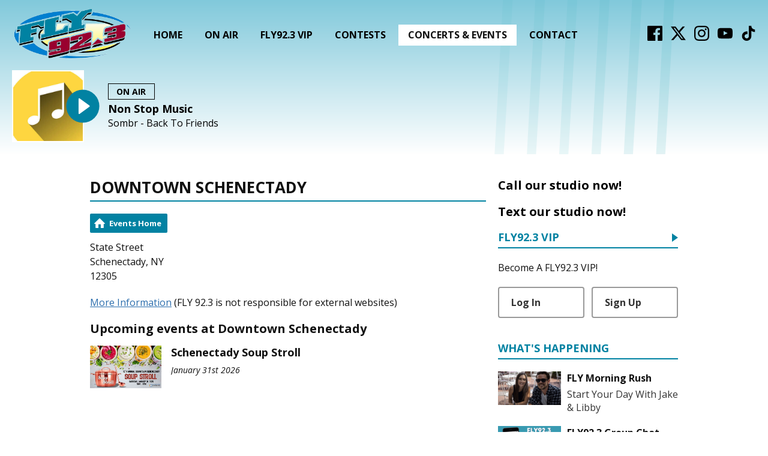

--- FILE ---
content_type: text/html; charset=UTF-8
request_url: https://www.fly92.com/concerts/venue/downtown-schenectady-schenectady/
body_size: 9047
content:

<!DOCTYPE HTML>
<html lang="en">
<head>
    <meta http-equiv="Content-Type" content="text/html; charset=utf-8">
<title>Downtown Schenectady - FLY 92.3</title>
<meta name="description" content="FLY92.3 is Albany&#039;s Number One Hit Music Station">
<meta name="keywords" content="">
<meta name="robots" content="noodp, noydir">

<!-- Facebook -->
<meta property="og:url" content="https://www.fly92.com/concerts/venue/downtown-schenectady-schenectady/">
<meta property="og:title" content="Downtown Schenectady">
<meta property="og:image:url" content="https://mmo.aiircdn.com/1023/6488c842a8126.jpg">
<meta property="og:image:width" content="500">
<meta property="og:image:height" content="500">
<meta property="og:image:type" content="image/jpeg">
<meta property="og:description" content="">
<meta property="og:site_name" content="FLY 92.3">
<meta property="og:type" content="article">

<!-- X.com -->
<meta name="twitter:card" content="summary_large_image">
<meta name="twitter:title" content="Downtown Schenectady">
<meta name="twitter:description" content="">
<meta name="twitter:site" content="@fly923">


<!-- Icons -->
<link rel="icon" href="https://mmo.aiircdn.com/1023/6488c84202fbc.png">
<link rel="apple-touch-icon" href="https://mmo.aiircdn.com/1023/6488c842a8126.jpg">


<!-- Common CSS -->
<link type="text/css" href="https://c.aiircdn.com/fe/css/dist/afe-f98a36ef05.min.css" rel="stylesheet" media="screen">

<!-- Common JS -->
<script src="https://code.jquery.com/jquery-3.7.1.min.js"></script>
<script src="https://c.aiircdn.com/fe/js/dist/runtime.5b7a401a6565a36fd210.js"></script>
<script src="https://c.aiircdn.com/fe/js/dist/vendor.f6700a934cd0ca45fcf8.js"></script>
<script src="https://c.aiircdn.com/fe/js/dist/afe.10a5ff067c9b70ffe138.js"></script>

<script>
gm.properties = {"site_id":"1517","page_id":null,"page_path_no_tll":"\/concerts\/venue\/downtown-schenectady-schenectady\/","service_id":"4902"};
</script>

    <meta name="viewport" content="width=device-width, minimum-scale=1.0, initial-scale=1.0">
    <link rel="stylesheet" href="https://a.aiircdn.com/d/c/3291-zzyp6gtmxm2t5d.css" />
    <script src="https://a.aiircdn.com/d/j/3292-qyobfgrjjueuh5.js"></script>
        <link href="https://fonts.googleapis.com/css?family=Open+Sans:400,400i,700&display=swap" rel="stylesheet">
<script src="https://cdn.userway.org/widget.js" data-account="F1g6AKcgL0"></script>
</head>
<body data-controller="ads">

<!-- Google tag (gtag.js) -->
<script async src="https://www.googletagmanager.com/gtag/js?id=G-YGKX7NC8LP"></script>
<script>
  window.dataLayer = window.dataLayer || [];
  function gtag(){dataLayer.push(arguments);}
  gtag('js', new Date());

  gtag('config', 'G-YGKX7NC8LP');
</script>


<div class="c-site-wrapper  js-slide-move">
    <div class="o-wrapper js-takeover-wrap"></div>

    <div class="c-ad c-leaderboard js-spacing-on-load"><div class="gm-adpos" 
     data-ads-target="pos" 
     data-pos-id="10062" 
     id="ad-pos-10062"
 ></div></div>

                                                        

    <header class="c-page-head c-page-head--pages">
        <div class="o-wrapper o-wrapper--large">
            <div class="c-page-head__top">
                <a href="/"><img class="c-logo" src="https://mmo.aiircdn.com/1023/64b2b9b42aaf9.png" alt="FLY 92.3"></a><h1 class="u-access">FLY 92.3</h1>
                <div class="c-page-head__nav">
                    <div class="c-nav-primary-wrapper js-nav-primary-wrapper">
                        <div class="c-site-overlay  js-site-overlay"></div>
                        <nav class="c-nav-primary js-nav-primary">
                            <h2 class="hide"><a href="/">Navigation</a></h2>
                            <ul class="global-nav-top"><li class="nav--pagemanager "><div><a href="/">
                    Home
                </a></div></li><li class="nav--on-air "><div><a href="/on-air/">
                    On Air
                </a></div><ul><li><a href="/on-air/fly-morning-rush/">
                                Fly Morning Rush
                            </a></li><li><a href="/on-air/seth-justice/">
                                Seth Justice
                            </a></li><li><a href="/on-air/ally-reid/">
                                Ally Reid
                            </a></li><li><a href="/on-air/ryguy/">
                                RyGuy
                            </a></li><li><a href="/on-air/shawn-gillie/">
                                Shawn Gillie
                            </a></li><li><a href="/played/">
                                Recently Played
                            </a></li><li><a href="/on-air/">
                                Schedule
                            </a></li></ul></li><li class="nav--fly92-3-vip "><div><a href="#">
                    FLY92.3 VIP
                </a></div><ul><li><a href="/club/">
                                FLY92.3 VIP Club
                            </a></li><li><a href="/fly92-3-group-chat/">
                                FLY92.3 Group Chat
                            </a></li></ul></li><li class="nav--contests2 "><div><a href="/contests2/">
                    Contests
                </a></div><ul><li><a href="/contests2/">
                                Contests
                            </a></li><li><a href="/contests2/contest-rules/">
                                Contest Rules
                            </a></li></ul></li><li class="nav--concerts on"><div><a href="/concerts/">
                    Concerts &amp; Events
                </a></div></li><li class="nav--contact-us "><div><a href="/contact-us/">
                    Contact
                </a></div><ul><li><a href="/contact-us/">
                                Contact Us!
                            </a></li><li><a href="/contact-us/advertise-with-us/">
                                Advertise With Us
                            </a></li><li><a href="/contact-us/client-portal/">
                                Client Portal
                            </a></li></ul></li></ul>
                        </nav>
                    </div>
                    <button class="c-nav-toggle  js-toggle-navigation" type="button">
                        <div class="c-nav-icon">
                            <i class="c-nav-toggle__line"></i><i class="c-nav-toggle__line"></i><i class="c-nav-toggle__line"></i>
                        </div>
                        <span class="c-nav-toggle__title">Menu</span>
                    </button>
                    <div class="c-social c-social--header">
                        <ul class="o-list-inline">
                                                            <li class="o-list-inline__item">
                                    <a href="https://facebook.com/fly923" target="_blank">
                                        <svg viewBox="0 0 16 16" xmlns="http://www.w3.org/2000/svg" fill-rule="evenodd" clip-rule="evenodd" stroke-linejoin="round" stroke-miterlimit="1.414"><path d="M15.117 0H.883C.395 0 0 .395 0 .883v14.234c0 .488.395.883.883.883h7.663V9.804H6.46V7.39h2.086V5.607c0-2.066 1.262-3.19 3.106-3.19.883 0 1.642.064 1.863.094v2.16h-1.28c-1 0-1.195.48-1.195 1.18v1.54h2.39l-.31 2.42h-2.08V16h4.077c.488 0 .883-.395.883-.883V.883C16 .395 15.605 0 15.117 0" fill-rule="nonzero"/></svg>
                                        <span class="u-access">Facebook</span>
                                    </a>
                                </li>
                                                                                        <li class="o-list-inline__item">
                                    <a href="https://twitter.com/fly923" target="_blank">
                                        <svg role="img" viewBox="0 0 24 24" xmlns="http://www.w3.org/2000/svg"><title>X</title><path d="M18.901 1.153h3.68l-8.04 9.19L24 22.846h-7.406l-5.8-7.584-6.638 7.584H.474l8.6-9.83L0 1.154h7.594l5.243 6.932ZM17.61 20.644h2.039L6.486 3.24H4.298Z"/></svg>
                                        <span class="u-access">X</span>
                                    </a>
                                </li>
                                                                                        <li class="o-list-inline__item">
                                    <a href="https://instagram.com/fly923" target="_blank">
                                        <svg viewBox="0 0 16 16" xmlns="http://www.w3.org/2000/svg" fill-rule="evenodd" clip-rule="evenodd" stroke-linejoin="round" stroke-miterlimit="1.414"><path d="M8 0C5.827 0 5.555.01 4.702.048 3.85.088 3.27.222 2.76.42c-.526.204-.973.478-1.417.923-.445.444-.72.89-.923 1.417-.198.51-.333 1.09-.372 1.942C.008 5.555 0 5.827 0 8s.01 2.445.048 3.298c.04.852.174 1.433.372 1.942.204.526.478.973.923 1.417.444.445.89.72 1.417.923.51.198 1.09.333 1.942.372.853.04 1.125.048 3.298.048s2.445-.01 3.298-.048c.852-.04 1.433-.174 1.942-.372.526-.204.973-.478 1.417-.923.445-.444.72-.89.923-1.417.198-.51.333-1.09.372-1.942.04-.853.048-1.125.048-3.298s-.01-2.445-.048-3.298c-.04-.852-.174-1.433-.372-1.942-.204-.526-.478-.973-.923-1.417-.444-.445-.89-.72-1.417-.923-.51-.198-1.09-.333-1.942-.372C10.445.008 10.173 0 8 0zm0 1.44c2.136 0 2.39.01 3.233.048.78.036 1.203.166 1.485.276.374.145.64.318.92.598.28.28.453.546.598.92.11.282.24.705.276 1.485.038.844.047 1.097.047 3.233s-.01 2.39-.05 3.233c-.04.78-.17 1.203-.28 1.485-.15.374-.32.64-.6.92-.28.28-.55.453-.92.598-.28.11-.71.24-1.49.276-.85.038-1.1.047-3.24.047s-2.39-.01-3.24-.05c-.78-.04-1.21-.17-1.49-.28-.38-.15-.64-.32-.92-.6-.28-.28-.46-.55-.6-.92-.11-.28-.24-.71-.28-1.49-.03-.84-.04-1.1-.04-3.23s.01-2.39.04-3.24c.04-.78.17-1.21.28-1.49.14-.38.32-.64.6-.92.28-.28.54-.46.92-.6.28-.11.7-.24 1.48-.28.85-.03 1.1-.04 3.24-.04zm0 2.452c-2.27 0-4.108 1.84-4.108 4.108 0 2.27 1.84 4.108 4.108 4.108 2.27 0 4.108-1.84 4.108-4.108 0-2.27-1.84-4.108-4.108-4.108zm0 6.775c-1.473 0-2.667-1.194-2.667-2.667 0-1.473 1.194-2.667 2.667-2.667 1.473 0 2.667 1.194 2.667 2.667 0 1.473-1.194 2.667-2.667 2.667zm5.23-6.937c0 .53-.43.96-.96.96s-.96-.43-.96-.96.43-.96.96-.96.96.43.96.96z"/></svg>
                                        <span class="u-access">Instagram</span>
                                    </a>
                                </li>
                                                                                        <li class="o-list-inline__item">
                                    <a href="https://youtube.com/fly923albany" target="_blank">
                                        <svg viewBox="0 0 16 16" xmlns="http://www.w3.org/2000/svg" fill-rule="evenodd" clip-rule="evenodd" stroke-linejoin="round" stroke-miterlimit="1.414"><path d="M0 7.345c0-1.294.16-2.59.16-2.59s.156-1.1.636-1.587c.608-.637 1.408-.617 1.764-.684C3.84 2.36 8 2.324 8 2.324s3.362.004 5.6.166c.314.038.996.04 1.604.678.48.486.636 1.588.636 1.588S16 6.05 16 7.346v1.258c0 1.296-.16 2.59-.16 2.59s-.156 1.102-.636 1.588c-.608.638-1.29.64-1.604.678-2.238.162-5.6.166-5.6.166s-4.16-.037-5.44-.16c-.356-.067-1.156-.047-1.764-.684-.48-.487-.636-1.587-.636-1.587S0 9.9 0 8.605v-1.26zm6.348 2.73V5.58l4.323 2.255-4.32 2.24z"/></svg>
                                        <span class="u-access">YouTube</span>
                                    </a>
                                </li>
                                                                                        <li class="o-list-inline__item">
                                    <a href="https://tiktok.com/@fly923" target="_blank">
                                        <svg role="img" viewBox="0 0 24 24" xmlns="http://www.w3.org/2000/svg"><title>TikTok</title><path d="M12.525.02c1.31-.02 2.61-.01 3.91-.02.08 1.53.63 3.09 1.75 4.17 1.12 1.11 2.7 1.62 4.24 1.79v4.03c-1.44-.05-2.89-.35-4.2-.97-.57-.26-1.1-.59-1.62-.93-.01 2.92.01 5.84-.02 8.75-.08 1.4-.54 2.79-1.35 3.94-1.31 1.92-3.58 3.17-5.91 3.21-1.43.08-2.86-.31-4.08-1.03-2.02-1.19-3.44-3.37-3.65-5.71-.02-.5-.03-1-.01-1.49.18-1.9 1.12-3.72 2.58-4.96 1.66-1.44 3.98-2.13 6.15-1.72.02 1.48-.04 2.96-.04 4.44-.99-.32-2.15-.23-3.02.37-.63.41-1.11 1.04-1.36 1.75-.21.51-.15 1.07-.14 1.61.24 1.64 1.82 3.02 3.5 2.87 1.12-.01 2.19-.66 2.77-1.61.19-.33.4-.67.41-1.06.1-1.79.06-3.57.07-5.36.01-4.03-.01-8.05.02-12.07z"/></svg>
                                        <span class="u-access"></span>
                                    </a>
                                </li>
                                                    </ul>
                    </div>

                </div> <!-- End of nav section -->

            </div> <!-- End of page head top-->

            <div class="c-page-head__main">
                <div class="c-page-head__output ">
                    <div class="c-output c-output--header">
                        <div class="c-output__media">
                            <div class="c-output__overlay">
                                                                                                    <a href="/player/"
                                       target="_blank"
                                       data-popup-size=""
                                       class="c-listen-live">
                                        <span class="c-listen-live__text">Listen</span>
                                        <div class="c-listen-live__icon--outer">
                                            <svg xmlns="http://www.w3.org/2000/svg" width="16" height="22" class="c-listen-live__icon">
                                                <defs/>
                                                <path fill="#E612C1" fill-rule="evenodd" d="M1.58832312.15559887L15.2596707 10.1023116c.4465917.3249219.5452247.9503572.2203028 1.396949a.99999942.99999942 0 01-.2203028.2203028L1.58832312 21.6662761c-.44659177.3249219-1.07202717.226289-1.39694906-.2203028C.06699874 21.2750245 0 21.0690567 0 20.8576502V.9642248c0-.55228474.44771525-1 1-1 .21140649 0 .41737435.06699874.58832312.19137407z"/>
                                            </svg>
                                        </div>
                                    </a>
                                                            </div>
                                                            <img src="https://mmo.aiircdn.com/1023/64b149ba6fcbc.jpg" />
                                                    </div>
                        <div class="c-output__body">
                                                            <span class="c-output__tag">On Air</span>
                                <a href="" class="c-output__title">Non Stop Music</a>
                                                        
                                                                    <a href="/artist/sombr/" class="c-output__desc">Sombr - Back To Friends</a>
                                
                                                    </div>
                                                    <a href="/player/"
                               target="_blank"
                               data-popup-size=""
                               class="c-listen-live c-listen-live--mob">
                                <div class="c-listen-live__icon--outer">
                                    <svg xmlns="http://www.w3.org/2000/svg" width="23" height="31" class="c-listen-live__icon">
                                        <defs/>
                                        <path fill="#FFF" fill-rule="evenodd" d="M1.84630375.32452225L21.6789014 14.5522554c.5234249.3755005.6433414 1.1042234.2678409 1.6276483a1.16640093 1.16640093 0 01-.2678409.2678409L1.84630375 30.6754777c-.5234249.3755005-1.2521479.2555841-1.62764837-.2678408C.07647104 30.2094405 0 29.9716556 0 29.7277331V1.27226687c0-.64418493.52221507-1.1664 1.1664-1.1664.24392249 0 .48170739.07647104.67990375.21865538z"/>
                                    </svg>
                                </div>
                            </a>
                                            </div>
                </div><!-- End of page head output-->
                            </div><!-- End of page head main-->
        </div>
        <div class="c-page-head__pattern c-page-head__pattern--pages">
                            <svg viewBox="0 0 429 537" xmlns="http://www.w3.org/2000/svg" class="c-page-head__pattern--stripes">
                    <g fill="#FFF" fill-rule="evenodd">
                        <path d="m111.72 0h19.903l-30.985 537h-18.015z" opacity=".69989"/>
                        <path d="m45.722 0h19.903l-30.985 537h-18.015z" opacity=".60901"/>
                        <path d="m177.72 0h19.903l-30.985 537h-18.015z" opacity=".76103"/>
                        <path d="m243.72 0h19.903l-30.985 537h-18.015z" opacity=".81086"/>
                        <path d="m309.72 0h19.903l-30.985 537h-18.015z" opacity=".90037"/>
                        <path d="m375.72 0h19.903l-30.985 537h-18.015z" opacity=".98033"/>
                    </g>
                </svg>
                    </div>
    </header>

    <main class="c-page-main c-page-main--pages">
        <div class="o-wrapper">
            <div class="dv-grid">
                <div class="dv-grid__item dv-grid__item--flex-300">
                    <h1 class="o-headline">Downtown Schenectady</h1>
                    <div class="s-page">
                        <ul class="gm-actions">

    
        <li>
            <a href="/concerts/" class="icon icon-home">
                Events Home
            </a>
        </li>

    
    
    
</ul>

<p class="venue-descr">
    State Street
    <br>Schenectady, NY
    <br>12305
</p>


    <p class="venue-descr">
        <a href="https://www.schenectadycountyny.gov/" target="_blank">More Information</a>
        (FLY 92.3 is not responsible for external websites)
    </p>




    <h2 class="aiir-eventscal__h2">Upcoming events at Downtown Schenectady</h2>

    
    <ul class="gm-sec divide-rows" data-mode="1">
                    <li>
                                    <a class="gm-sec-title" href="../../event/schenectady-soup-stroll/">
                        <img src="https://mmo.aiircdn.com/1023/696fbc8cb9bf8.jpg" alt="" class="gm-sec-img">
                    </a>
                                <div class="gm-sec-text">
                    <a class="gm-sec-title" href="../../event/schenectady-soup-stroll/">
                        Schenectady Soup Stroll
                    </a>
                                            <p class="gm-sec-description">
                            <em>January 31st 2026</em>
                        </p>
                                    </div>
            </li>
            </ul>


                    </div>
                    
                </div><!--
             --><div class="dv-grid__item dv-grid__item--fix-300 c-sidebar">
                    <div class="c-ad c-mpu js-spacing-on-load"><div class="gm-adpos" 
     data-ads-target="pos" 
     data-pos-id="10063" 
     id="ad-pos-10063"
 ></div></div>
                    <div class="o-content-block tb-custom-content">
        
    <div class="o-content-block__inner">
		<h2><a href="tel:5184769200"><span style="color:#000000;"><strong>Call our studio now!</strong></span></a></h2>

<h2><a href="sms:+15184769200"><span style="color:#000000;"><strong>Text our studio now!</strong></span></a></h2>
    </div>
</div><div class="o-content-block  tb-listener-club">

    <h2 class="o-headline"><a href="/club/" class="o-headline__main">FLY92.3 VIP</a></h2>
    
    <div class="o-content-block__inner">
        

        <p>Become A FLY92.3 VIP!</p>
        <ul class="gm-sec" data-mode="2" data-per-row="2">
            <li><a href="/club/login" class="c-btn one-whole">Log In</a></li>
            <li><a href="/club/signup" class="c-btn one-whole">Sign Up</a></li>
        </ul>
    </div>
    
</div><div class="o-content-block tb-sectional">
        <h2 class="o-headline"><span class="o-headline__main">What&#039;s Happening</span></h2>
        
    
	    	<div class="o-content-block__inner">
	            
            
         <ul class="gm-sec"  data-grid-threshold="400">
    <li class="c-pod">
    <a href="/on-air/fly-morning-rush/" class="c-pod__link">
        <img src="https://mmo.aiircdn.com/1023/650236c391ec5.jpg" alt="" class="c-pod__img" />
    </a>
    <div class="c-pod__content">
        <a href="/on-air/fly-morning-rush/" class="c-pod__link"><strong class="c-pod__title">FLY Morning Rush</strong></a>
    	<p class="c-pod__description">Start Your Day With Jake &amp; Libby</p>
    </div>
</li><li class="c-pod">
    <a href="/fly92-3-group-chat/" class="c-pod__link">
        <img src="https://mmo.aiircdn.com/1023/653e7df7cdb28.png" alt="" class="c-pod__img" />
    </a>
    <div class="c-pod__content">
        <a href="/fly92-3-group-chat/" class="c-pod__link"><strong class="c-pod__title">FLY92.3 Group Chat</strong></a>
    	<p class="c-pod__description">Exclusive Contests, Content &amp; More!  Join Now!</p>
    </div>
</li><li class="c-pod">
    <a href="/fly92-3-app/" class="c-pod__link">
        <img src="https://mmo.aiircdn.com/1023/65d235fb448f2.jpg" alt="" class="c-pod__img" />
    </a>
    <div class="c-pod__content">
        <a href="/fly92-3-app/" class="c-pod__link"><strong class="c-pod__title">FLY92.3 App</strong></a>
    	<p class="c-pod__description">Get Our Free App Now!  Let's Go Everywhere Together</p>
    </div>
</li><li class="c-pod">
    <a href="/lady-gaga-in-austin/" class="c-pod__link">
        <img src="https://mmo.aiircdn.com/1023/6966b3065911e.jpg" alt="" class="c-pod__img" />
    </a>
    <div class="c-pod__content">
        <a href="/lady-gaga-in-austin/" class="c-pod__link"><strong class="c-pod__title">Lady Gaga</strong></a>
    	<p class="c-pod__description">FLY92.3 Has Your Chance To Experience The Mayhem Ball</p>
    </div>
</li><li class="c-pod">
    <a href="/severe-weather-alert/" class="c-pod__link">
        <img src="https://mmo.aiircdn.com/1023/69715d7715e06.jpg" alt="" class="c-pod__img" />
    </a>
    <div class="c-pod__content">
        <a href="/severe-weather-alert/" class="c-pod__link"><strong class="c-pod__title">Severe Weather Alert</strong></a>
    	<p class="c-pod__description">Be Prepared As Severe Weather Approaches This Weekend</p>
    </div>
</li>
</ul>
     
        
	    	</div>
	    
</div>
    <div class="o-content-block tb-events">

        <h2 class="o-headline"><a href="/concerts/" class="o-headline__main">Events</a></h2>

        <div class="o-content-block__inner">
            <ul class="gm-sec"  data-mode="0" class="tb-events-calendar-list">

                
                    <li class="c-pod">
                                                    <a href="/concerts/event/picklers-go-purple-to-end-alzheimers/">
                                <img src="https://media-permalink.aiir.net/cfed3dce-2c9c-4119-a4af-5a8f3269c533" alt="" class="c-pod__img " />
                            </a>
                                                <div class="c-pod__content">
                            <a href="/concerts/event/picklers-go-purple-to-end-alzheimers/" class="c-pod__title">
                                <strong>Picklers Go Purple to End Alzheimer&#039;s</strong>
                            </a>
                                                            <p class="c-pod__description">
                                    Enjoy A Day Full of Pickleball to Benefit the Alzheimer&#039;s Association
                                </p>
                                                        <time datetime="2026-01-24 12:00:00">Jan 24, 2026</time> 
                                                            at <a href="/concerts/venue/picklers-pickleball-club-menands/">Picklers Pickleball Club</a>
                                                    </div>
                    </li>
   				
                    <li class="c-pod">
                                                    <a href="/concerts/event/siena-saints-basketball-2025/">
                                <img src="https://mmo.aiircdn.com/1023/657c5e171ebd2.jpg" alt="" class="c-pod__img " />
                            </a>
                                                <div class="c-pod__content">
                            <a href="/concerts/event/siena-saints-basketball-2025/" class="c-pod__title">
                                <strong>Siena Saints Basketball</strong>
                            </a>
                                                            <p class="c-pod__description">
                                    Get your green and gold and cheer on the Siena Saints Men&#039;s Basketball for their 2025-2026 season!! Watch their home games live at the MVP Arena!
                                </p>
                                                        <time datetime="2026-01-30 14:00:00">Jan 30, 2026</time> 
                                                    </div>
                    </li>
   				
                    <li class="c-pod">
                                                    <a href="/concerts/event/rascal-flatts-at-mvp-arena/">
                                <img src="https://mmo.aiircdn.com/1023/689c7a0ccbb5b.jpg" alt="" class="c-pod__img " />
                            </a>
                                                <div class="c-pod__content">
                            <a href="/concerts/event/rascal-flatts-at-mvp-arena/" class="c-pod__title">
                                <strong>Rascal Flatts - Life Is A Highway Tour</strong>
                            </a>
                                                            <p class="c-pod__description">
                                    Rascal Flatts with special guests Chris Lane and Lauren Alaina

Saturday January 31st at MVP Arena!

Tickets on sale Friday August 22nd at 10am thru www.liv...
                                </p>
                                                        <time datetime="2026-01-31 19:00:00">Jan 31, 2026</time> 
                                                            at <a href="/concerts/venue/mvp-arena-albany/">MVP Arena</a>
                                                    </div>
                    </li>
   				
                    <li class="c-pod">
                                                    <a href="/concerts/event/schenectady-soup-stroll/">
                                <img src="https://mmo.aiircdn.com/1023/696fbc8cb9bf8.jpg" alt="" class="c-pod__img " />
                            </a>
                                                <div class="c-pod__content">
                            <a href="/concerts/event/schenectady-soup-stroll/" class="c-pod__title">
                                <strong>Schenectady Soup Stroll</strong>
                            </a>
                                                            <p class="c-pod__description">
                                    Save the Date! Don&#039;t miss the 10th Annual Schenectady Soup Stroll on January 31st from 11 am – 4 pm all around Downtown Schenectady!!

Gather all your friends...
                                </p>
                                                        <time datetime="2026-01-31 11:00:00">Jan 31, 2026</time> 
                                                            at <a href="/concerts/venue/downtown-schenectady-schenectady/">Downtown Schenectady</a>
                                                    </div>
                    </li>
   				
            </ul>
        </div>
    </div>
                    <div class="c-ad c-mpu js-spacing-on-load"><div class="gm-adpos" 
     data-ads-target="pos" 
     data-pos-id="10064" 
     id="ad-pos-10064"
 ></div></div>
                </div>
            </div>
        </div>
        <div class="c-ad c-leaderboard js-spacing-on-load"><div class="gm-adpos" 
     data-ads-target="pos" 
     data-pos-id="10065" 
     id="ad-pos-10065"
 ></div></div>
        <div class="c-bottom-ads"><div class="c-ad c-ad--rectangle js-spacing-on-load"><div class="gm-adpos" 
     data-ads-target="pos" 
     data-pos-id="10066" 
     id="ad-pos-10066"
 ></div></div><div class="c-ad c-ad--rectangle js-spacing-on-load"><div class="gm-adpos" 
     data-ads-target="pos" 
     data-pos-id="10067" 
     id="ad-pos-10067"
 ></div></div><div class="c-ad c-ad--rectangle js-spacing-on-load"><div class="gm-adpos" 
     data-ads-target="pos" 
     data-pos-id="10068" 
     id="ad-pos-10068"
 ></div></div><div class="c-ad c-ad--rectangle js-spacing-on-load"><div class="gm-adpos" 
     data-ads-target="pos" 
     data-pos-id="10069" 
     id="ad-pos-10069"
 ></div></div></div>
    </main>
            <div class="c-how-to-listen">
            <div class="o-wrapper">
                <div class="dv-grid c-how-to-listen__grid">
                    <div class="dv-grid__item one-quarter">
                        <div class="c-how-to-listen__item">
                            <div class="c-how-to-listen__icon">
                                <svg xmlns="http://www.w3.org/2000/svg" width="45" height="45">
                                    <defs/>
                                    <path fill="#FFF" fill-rule="nonzero" d="M18.9840624 26.719081H6.32802078c-.38831882 0-.70311342.3147941-.70311342.7031123v1.4062245c0 .3883182.3147946.7031123.70311342.7031123H18.9840624c.3883188 0 .7031134-.3147941.7031134-.7031123v-1.4062245c0-.3883182-.3147946-.7031123-.7031134-.7031123zm-1.4062269 5.6248981H7.73424763c-.38831882 0-.70311343.3147941-.70311343.7031123v1.4062246c0 .3883181.31479461.7031122.70311343.7031122h9.84358787c.3883188 0 .7031134-.3147941.7031134-.7031122v-1.4062246c0-.3883182-.3147946-.7031123-.7031134-.7031123zm-9.84358787-8.4373472h9.84358787c.3883188 0 .7031134-.3147941.7031134-.7031123v-1.4062245c0-.3883182-.3147946-.7031123-.7031134-.7031123H7.73424763c-.38831882 0-.70311343.3147941-.70311343.7031123v1.4062245c0 .3883182.31479461.7031123.70311343.7031123zM39.3743515 11.2506111H16.2164322l28.2818584-8.5252363c.1793285-.05361481.3298784-.17651849.4183015-.34148675.0884232-.16496827.1074207-.3583839.0527845-.53740359L44.559813.50090336c-.0537999-.17916633-.1767804-.32950693-.3417277-.4177536-.1649473-.08824665-.3582612-.10712327-.5371641-.05245273L6.4651279 11.2506111h-.84022054C2.51835681 11.2506111 0 13.7689638 0 16.8755092v22.4995926C0 42.4816473 2.51835681 45 5.62490736 45H39.3743515c3.1065506 0 5.6249074-2.5183527 5.6249074-5.6248982V16.8755092c0-3.1065454-2.5183568-5.6248981-5.6249074-5.6248981zm2.8124537 28.1244907c0 1.5532728-1.2591784 2.8124491-2.8124537 2.8124491H5.62490736c-1.55327527 0-2.81245368-1.2591763-2.81245368-2.8124491V16.8755092c0-1.5532727 1.25917841-2.8124491 2.81245368-2.8124491H39.3743515c1.5532753 0 2.8124537 1.2591764 2.8124537 2.8124491v22.4995926zM30.9369905 19.6879583c-4.6598258 0-8.437361 3.777529-8.437361 8.4373472s3.7775352 8.4373473 8.437361 8.4373473c4.6598258 0 8.437361-3.7775291 8.437361-8.4373473s-3.7775352-8.4373472-8.437361-8.4373472zm0 14.0622454c-3.1065506 0-5.6249074-2.5183527-5.6249074-5.6248982 0-3.1065454 2.5183568-5.6248981 5.6249074-5.6248981s5.6249074 2.5183527 5.6249074 5.6248981c-.0033907 3.10514-2.5197624 5.6215075-5.6249074 5.6248982z"/>
                                </svg>
                            </div>
                            <span class="c-how-to-listen__text">92.3 FM</span>
                        </div>
                    </div><!--
             --><div class="dv-grid__item one-quarter">
                        <div class="c-how-to-listen__item">
                            <div class="c-how-to-listen__icon">
                                <svg xmlns="http://www.w3.org/2000/svg" width="45" height="40">
                                    <defs/>
                                    <path fill="#FFF" fill-rule="nonzero" d="M41.25 0H3.75C1.6796875 0 0 1.6796875 0 3.75v22.5C0 28.3203125 1.6796875 30 3.75 30h15l-1.875 7.5H11.25c-.6875 0-1.25.5625-1.25 1.25S10.5625 40 11.25 40h22.5c.6875 0 1.25-.5625 1.25-1.25s-.5625-1.25-1.25-1.25h-5.625L26.25 30h15c2.0703125 0 3.75-1.6796875 3.75-3.75V3.75C45 1.6796875 43.3203125 0 41.25 0zM19.453125 37.5l1.25-5h3.59375l1.25 5h-6.09375zM42.5 26.25c0 .6875-.5625 1.25-1.25 1.25H3.75c-.6875 0-1.25-.5625-1.25-1.25V3.75c0-.6875.5625-1.25 1.25-1.25h37.5c.6875 0 1.25.5625 1.25 1.25v22.5z"/>
                                </svg>
                            </div>
                            <span class="c-how-to-listen__text">FLY92.COM</span>
                        </div>
                    </div><!--
             --><div class="dv-grid__item one-quarter">
                        <div class="c-how-to-listen__item">
                            <div class="c-how-to-listen__icon">
                                <svg xmlns="http://www.w3.org/2000/svg" width="28" height="45">
                                    <defs/>
                                    <path fill="#FFF" fill-rule="nonzero" d="M16.8 36.5625c0 1.5556641-1.25125 2.8125-2.8 2.8125-1.54875 0-2.8-1.2568359-2.8-2.8125S12.45125 33.75 14 33.75c1.54875 0 2.8 1.2568359 2.8 2.8125zM28 4.21875v36.5625C28 43.1103516 26.11875 45 23.8 45H4.2C1.88125 45 0 43.1103516 0 40.78125V4.21875C0 1.88964844 1.88125 0 4.2 0h19.6C26.11875 0 28 1.88964844 28 4.21875zm-2.8 0c0-.7734375-.63-1.40625-1.4-1.40625H4.2c-.77 0-1.4.6328125-1.4 1.40625v36.5625c0 .7734375.63 1.40625 1.4 1.40625h19.6c.77 0 1.4-.6328125 1.4-1.40625V4.21875z"/>
                                </svg>
                            </div>
                            <span class="c-how-to-listen__text">FLY92.3 APP</span>
                        </div>
                    </div><!--
             --><div class="dv-grid__item one-quarter">
                        <div class="c-how-to-listen__item">
                            <div class="c-how-to-listen__icon c-how-to-listen__icon--ss">
                                <svg xmlns="http://www.w3.org/2000/svg" width="47" height="42">
                                    <defs/>
                                    <g fill="none" fill-rule="evenodd" stroke="#FFF" stroke-width="2">
                                        <path d="M23.5 25.2956601c-12.61676526 0-22.5-5.1051536-22.5-11.6217471v15.8477469c0 6.0235305 9.67250884 10.5652966 22.5 10.5652966 12.8274912 0 22.5-4.5417661 22.5-10.5650985V13.673913c0 6.5167916-9.8832347 11.6217471-22.5 11.6217471z"/>
                                        <path d="M23.5 23.5c12.8277021 0 22.5-4.8361489 22.5-11.2498945C46 5.83635989 36.3277021 1 23.5 1S1 5.83614895 1 12.2498945C1 18.6636401 10.67250884 23.5 23.5 23.5z"/>
                                    </g>
                                </svg>
                            </div>
                            <span class="c-how-to-listen__text">Alexa</span>
                        </div>
                    </div>                </div>
            </div>
        </div>
     <!-- END OF HTL -->
    <footer class="c-page-footer">
        <div class="o-wrapper">
            <div class="dv-grid">
                <div class="dv-grid__item one-third sm-one-half s-one-whole">
                    <h3 class="c-page-footer__head"><span>Explore</span></h3>
                    <ul class="c-page-footer__list">
                        
    <li class="first  ">
        <a href="/">
            Home
        </a>
    </li>


    <li class="  ">
        <a href="/on-air/">
            On Air
        </a>
    </li>


    <li class="  ">
        <a href="#">
            FLY92.3 VIP
        </a>
    </li>


    <li class="  ">
        <a href="/contests2/">
            Contests
        </a>
    </li>


    <li class="  on">
        <a href="/concerts/">
            Concerts &amp; Events
        </a>
    </li>


    <li class=" last ">
        <a href="/contact-us/">
            Contact
        </a>
    </li>


                    </ul>
                </div><!--
             --><div class="dv-grid__item one-third sm-one-half s-one-whole">
                                            <h3 class="c-page-footer__head"><span>More</span></h3>

                        <ul class="c-page-footer__list"><li>
                                    <a href="https://publicfiles.fcc.gov/fm-profile/WFLY" target="_blank">FCC Public File</a>
                                </li><li>
                                    <a href="/privacy-policy/" >Privacy Policy</a>
                                </li><li>
                                    <a href="https://mmo.aiircdn.com/1023/67979d67b2427.pdf " target="_blank">EEO Public File</a>
                                </li><li>
                                    <a href="/how-to-listen1/" >Ways To Listen To FLY92.3</a>
                                </li><li>
                                    <a href="/rules/" >Contest Rules</a>
                                </li><li>
                                    <a href="/contact-us/" >Station Information</a>
                                </li></ul>
                                    </div><!--
             --><div class="dv-grid__item one-third sm-one-whole s-one-whole">
                    <div class="c-page-footer__follow">
                                                    <img class="c-logo c-logo--footer" src="https://mmo.aiircdn.com/1023/64fb6ee9c88d3.png" alt="FLY 92.3">
                                                <div class="c-social c-social-header">
                            <ul class="o-list-inline">
                                                                    <li class="o-list-inline__item">
                                        <a href="https://facebook.com/fly923" target="_blank">
                                            <svg viewBox="0 0 16 16" xmlns="http://www.w3.org/2000/svg" fill-rule="evenodd" clip-rule="evenodd" stroke-linejoin="round" stroke-miterlimit="1.414"><path d="M15.117 0H.883C.395 0 0 .395 0 .883v14.234c0 .488.395.883.883.883h7.663V9.804H6.46V7.39h2.086V5.607c0-2.066 1.262-3.19 3.106-3.19.883 0 1.642.064 1.863.094v2.16h-1.28c-1 0-1.195.48-1.195 1.18v1.54h2.39l-.31 2.42h-2.08V16h4.077c.488 0 .883-.395.883-.883V.883C16 .395 15.605 0 15.117 0" fill-rule="nonzero"/></svg>
                                            <span class="u-access">Facebook</span>
                                        </a>
                                    </li>
                                                                                                    <li class="o-list-inline__item">
                                        <a href="https://twitter.com/fly923" target="_blank">
                                            <svg role="img" viewBox="0 0 24 24" xmlns="http://www.w3.org/2000/svg"><title>X</title><path d="M18.901 1.153h3.68l-8.04 9.19L24 22.846h-7.406l-5.8-7.584-6.638 7.584H.474l8.6-9.83L0 1.154h7.594l5.243 6.932ZM17.61 20.644h2.039L6.486 3.24H4.298Z"/></svg>
                                            <span class="u-access">X</span>
                                        </a>
                                    </li>
                                                                                                    <li class="o-list-inline__item">
                                        <a href="https://instagram.com/fly923" target="_blank">
                                            <svg viewBox="0 0 16 16" xmlns="http://www.w3.org/2000/svg" fill-rule="evenodd" clip-rule="evenodd" stroke-linejoin="round" stroke-miterlimit="1.414"><path d="M8 0C5.827 0 5.555.01 4.702.048 3.85.088 3.27.222 2.76.42c-.526.204-.973.478-1.417.923-.445.444-.72.89-.923 1.417-.198.51-.333 1.09-.372 1.942C.008 5.555 0 5.827 0 8s.01 2.445.048 3.298c.04.852.174 1.433.372 1.942.204.526.478.973.923 1.417.444.445.89.72 1.417.923.51.198 1.09.333 1.942.372.853.04 1.125.048 3.298.048s2.445-.01 3.298-.048c.852-.04 1.433-.174 1.942-.372.526-.204.973-.478 1.417-.923.445-.444.72-.89.923-1.417.198-.51.333-1.09.372-1.942.04-.853.048-1.125.048-3.298s-.01-2.445-.048-3.298c-.04-.852-.174-1.433-.372-1.942-.204-.526-.478-.973-.923-1.417-.444-.445-.89-.72-1.417-.923-.51-.198-1.09-.333-1.942-.372C10.445.008 10.173 0 8 0zm0 1.44c2.136 0 2.39.01 3.233.048.78.036 1.203.166 1.485.276.374.145.64.318.92.598.28.28.453.546.598.92.11.282.24.705.276 1.485.038.844.047 1.097.047 3.233s-.01 2.39-.05 3.233c-.04.78-.17 1.203-.28 1.485-.15.374-.32.64-.6.92-.28.28-.55.453-.92.598-.28.11-.71.24-1.49.276-.85.038-1.1.047-3.24.047s-2.39-.01-3.24-.05c-.78-.04-1.21-.17-1.49-.28-.38-.15-.64-.32-.92-.6-.28-.28-.46-.55-.6-.92-.11-.28-.24-.71-.28-1.49-.03-.84-.04-1.1-.04-3.23s.01-2.39.04-3.24c.04-.78.17-1.21.28-1.49.14-.38.32-.64.6-.92.28-.28.54-.46.92-.6.28-.11.7-.24 1.48-.28.85-.03 1.1-.04 3.24-.04zm0 2.452c-2.27 0-4.108 1.84-4.108 4.108 0 2.27 1.84 4.108 4.108 4.108 2.27 0 4.108-1.84 4.108-4.108 0-2.27-1.84-4.108-4.108-4.108zm0 6.775c-1.473 0-2.667-1.194-2.667-2.667 0-1.473 1.194-2.667 2.667-2.667 1.473 0 2.667 1.194 2.667 2.667 0 1.473-1.194 2.667-2.667 2.667zm5.23-6.937c0 .53-.43.96-.96.96s-.96-.43-.96-.96.43-.96.96-.96.96.43.96.96z"/></svg>
                                            <span class="u-access">Instagram</span>
                                        </a>
                                    </li>
                                                                                                    <li class="o-list-inline__item">
                                        <a href="https://youtube.com/fly923albany" target="_blank">
                                            <svg viewBox="0 0 16 16" xmlns="http://www.w3.org/2000/svg" fill-rule="evenodd" clip-rule="evenodd" stroke-linejoin="round" stroke-miterlimit="1.414"><path d="M0 7.345c0-1.294.16-2.59.16-2.59s.156-1.1.636-1.587c.608-.637 1.408-.617 1.764-.684C3.84 2.36 8 2.324 8 2.324s3.362.004 5.6.166c.314.038.996.04 1.604.678.48.486.636 1.588.636 1.588S16 6.05 16 7.346v1.258c0 1.296-.16 2.59-.16 2.59s-.156 1.102-.636 1.588c-.608.638-1.29.64-1.604.678-2.238.162-5.6.166-5.6.166s-4.16-.037-5.44-.16c-.356-.067-1.156-.047-1.764-.684-.48-.487-.636-1.587-.636-1.587S0 9.9 0 8.605v-1.26zm6.348 2.73V5.58l4.323 2.255-4.32 2.24z"/></svg>
                                            <span class="u-access">YouTube</span>
                                        </a>
                                    </li>
                                                                                                    <li class="o-list-inline__item">
                                        <a href="https://tiktok.com/@fly923" target="_blank">
                                            <svg role="img" viewBox="0 0 24 24" xmlns="http://www.w3.org/2000/svg"><title>TikTok</title><path d="M12.525.02c1.31-.02 2.61-.01 3.91-.02.08 1.53.63 3.09 1.75 4.17 1.12 1.11 2.7 1.62 4.24 1.79v4.03c-1.44-.05-2.89-.35-4.2-.97-.57-.26-1.1-.59-1.62-.93-.01 2.92.01 5.84-.02 8.75-.08 1.4-.54 2.79-1.35 3.94-1.31 1.92-3.58 3.17-5.91 3.21-1.43.08-2.86-.31-4.08-1.03-2.02-1.19-3.44-3.37-3.65-5.71-.02-.5-.03-1-.01-1.49.18-1.9 1.12-3.72 2.58-4.96 1.66-1.44 3.98-2.13 6.15-1.72.02 1.48-.04 2.96-.04 4.44-.99-.32-2.15-.23-3.02.37-.63.41-1.11 1.04-1.36 1.75-.21.51-.15 1.07-.14 1.61.24 1.64 1.82 3.02 3.5 2.87 1.12-.01 2.19-.66 2.77-1.61.19-.33.4-.67.41-1.06.1-1.79.06-3.57.07-5.36.01-4.03-.01-8.05.02-12.07z"/></svg>
                                            <span class="u-access"></span>
                                        </a>
                                    </li>
                                                            </ul>
                        </div>
                                                
                                                <span class="c-page-footer__copyright">
                            &copy; Copyright 2026 FLY 92.3. Powered by <a href="https://aiir.com" target="_blank" title="Aiir radio website CMS">Aiir</a>.
                        </span>
                    </div>
                </div>
            </div>
        </div>
    </footer>

</div>

<a href="/_hp/" rel="nofollow" style="display: none" aria-hidden="true">On Air</a>
</body>
</html>


--- FILE ---
content_type: text/css
request_url: https://a.aiircdn.com/d/c/3291-zzyp6gtmxm2t5d.css
body_size: 9489
content:
/*! normalize.css v3.0.2 | MIT License | git.io/normalize */html{font-family:sans-serif;-ms-text-size-adjust:100%;-webkit-text-size-adjust:100%}body{margin:0}article,aside,details,figcaption,figure,footer,header,hgroup,main,menu,nav,section,summary{display:block}audio,canvas,progress,video{display:inline-block;vertical-align:baseline}audio:not([controls]){display:none;height:0}[hidden],template{display:none}a{background-color:transparent}a:active,a:hover{outline:0}abbr[title]{border-bottom:1px dotted}b,strong{font-weight:bold}dfn{font-style:italic}h1{font-size:2em;margin:0.67em 0}mark{background:#ff0;color:#000}small{font-size:80%}sub,sup{font-size:75%;line-height:0;position:relative;vertical-align:baseline}sup{top:-0.5em}sub{bottom:-0.25em}img{border:0}svg:not(:root){overflow:hidden}figure{margin:1em 40px}hr{-moz-box-sizing:content-box;box-sizing:content-box;height:0}pre{overflow:auto}code,kbd,pre,samp{font-family:monospace, monospace;font-size:1em}button,input,optgroup,select,textarea{color:inherit;font:inherit;margin:0}button{overflow:visible}button,select{text-transform:none}button,html input[type="button"],input[type="reset"],input[type="submit"]{-webkit-appearance:button;cursor:pointer}button[disabled],html input[disabled]{cursor:default}button::-moz-focus-inner,input::-moz-focus-inner{border:0;padding:0}input{line-height:normal}input[type="checkbox"],input[type="radio"]{box-sizing:border-box;padding:0}input[type="number"]::-webkit-inner-spin-button,input[type="number"]::-webkit-outer-spin-button{height:auto}input[type="search"]{-webkit-appearance:textfield;-moz-box-sizing:content-box;-webkit-box-sizing:content-box;box-sizing:content-box}input[type="search"]::-webkit-search-cancel-button,input[type="search"]::-webkit-search-decoration{-webkit-appearance:none}fieldset{border:1px solid #c0c0c0;margin:0 2px;padding:0.35em 0.625em 0.75em}legend{border:0;padding:0}textarea{overflow:auto}optgroup{font-weight:bold}table{border-collapse:collapse;border-spacing:0}td,th{padding:0}html{-webkit-box-sizing:border-box;-moz-box-sizing:border-box;box-sizing:border-box}*,*:before,*:after{-webkit-box-sizing:inherit;-moz-box-sizing:inherit;box-sizing:inherit}body,h1,h2,h3,h4,h5,h6,p,blockquote,pre,dl,dd,ol,ul,form,fieldset,legend,figure,table,th,td,caption,hr{margin:0;padding:0}h1,h2,h3,h4,h5,h6,ul,ol,dl,blockquote,p,address,hr,table,fieldset,figure,pre{margin-bottom:1.25rem}ul,ol,dd{margin-left:1.25rem}html{font-size:1em}html,body{line-height:1.5;background-color:#FFF;color:#111;font-family:"Open Sans", Helvetica, Arial, sans-serif;-webkit-font-smoothing:antialiased;-moz-osx-font-smoothing:grayscale}body{font-size:16px;overflow-x:hidden}h1{font-size:26px;font-size:1.625rem}h2{font-size:20px;font-size:1.25rem}h3{font-size:18px;font-size:1.125rem}h4{font-size:16px;font-size:1rem}h5{font-size:15px;font-size:0.9375rem}h6{font-size:14px;font-size:0.875rem}h1,h2,h3,h4,h5,h6{font-weight:bold;line-height:1.2}a{color:#111;text-decoration:none}.no-touch a:hover,.no-touch a:focus{text-decoration:underline}img{max-width:100%;font-style:italic;vertical-align:middle}.o-wrapper{max-width:1000px;padding-right:0.625rem;padding-left:0.625rem;margin-right:auto;margin-left:auto}.o-wrapper:after{content:"";display:table;clear:both}.o-wrapper--large{max-width:1260px}.ie-8 .o-wrapper{width:1000px}.is-vertical-bottom .dv-grid__item{vertical-align:bottom}.is-vertical-middle .dv-grid__item{vertical-align:middle}.is-centered-content{text-align:center}.height-half{height:50%;box-sizing:border-box}.dv-grid{list-style:none;margin:0;padding:0;margin-left:-20px}.dv-grid__item{display:inline-block;vertical-align:top;-webkit-box-sizing:border-box;-moz-box-sizing:border-box;box-sizing:border-box;padding-left:20px}.dv-grid--flex{display:-webkit-flex;display:-ms-flexbox;display:flex;-webkit-flex-wrap:wrap;-ms-flex-wrap:wrap;flex-wrap:wrap}.dv-grid--flex>.dv-grid__item{display:-webkit-flex;display:-ms-flexbox;display:flex}.dv-grid--small{margin-left:-10px}.dv-grid--small .dv-grid__item{padding-left:10px}@media only screen and (max-width:480px){.s-dv-grid--small{margin-left:-10px}.s-dv-grid--small .dv-grid__item{padding-left:10px}}@media only screen and (max-width:799px){.s-m-dv-grid--no-m{margin-left:0}.s-m-dv-grid--no-m>.dv-grid__item{padding-left:0}}.dv-grid__item--flex-728{width:100%;padding-right:748px}.dv-grid__item--flex-300{width:100%;padding-right:320px}.dv-grid__item--flex-250{width:100%;padding-right:270px}.dv-grid__item--flex-200{width:100%;padding-right:240px}.dv-grid__item--flex-160{width:100%;padding-right:200px}.dv-grid__item--flex-120{width:100%;padding-right:140px}.dv-grid__item--fix-728{width:748px;margin-left:-748px}.dv-grid__item--fix-300{width:320px;margin-left:-320px}.dv-grid__item--fix-250{width:270px;margin-left:-270px}.dv-grid__item--fix-200{width:220px;margin-left:-220px}.dv-grid__item--fix-160{width:180px;margin-left:-180px}.dv-grid__item--fix-120{width:140px;margin-left:-140px}@media only screen and (max-width:979px){.dv-grid__item--flex-728{width:100%;padding-right:0}.dv-grid__item--fix-728{width:100%;margin-left:0}}@media only screen and (max-width:799px){.dv-grid__item--flex-300{padding-right:0}.dv-grid__item--fix-300{width:100%;margin-left:0}.dv-grid__item--flex-250{padding-right:0}.dv-grid__item--fix-250{width:100%;margin-left:0}.dv-grid__item--flex-200{padding-right:0}.dv-grid__item--fix-200{width:100%;margin-left:0}}@media only screen and (max-width:699px){.dv-grid__item--flex-160{padding-right:0}.dv-grid__item--fix-160{width:100%;margin-left:0}.dv-grid__item--flex-120{padding-right:0}.dv-grid__item--fix-120{width:100%;margin-left:0}}.hide{display:none !important}.one-whole{width:100%}.one-half,.two-quarters,.three-sixths,.four-eighths,.five-tenths,.six-twelfths{width:50%}.one-third,.two-sixths,.four-twelfths{width:33.333%}.two-thirds,.four-sixths,.eight-twelfths{width:66.666%}.one-quarter,.two-eighths,.three-twelfths{width:25%}.three-quarters,.six-eighths,.nine-twelfths{width:75%}.one-fifth,.two-tenths{width:20%}.two-fifths,.four-tenths{width:40%}.three-fifths,.six-tenths{width:60%}.four-fifths,.eight-tenths{width:80%}.one-sixth,.two-twelfths{width:16.666%}.five-sixths,.ten-twelfths{width:83.333%}.one-eighth{width:12.5%}.three-eighths{width:37.5%}.five-eighths{width:62.5%}.seven-eighths{width:87.5%}.one-tenth{width:10%}.three-tenths{width:30%}.seven-tenths{width:70%}.nine-tenths{width:90%}.one-twelfth{width:8.333%}.five-twelfths{width:41.666%}.seven-twelfths{width:58.333%}.eleven-twelfths{width:91.666%}@media only screen and (max-width:480px){.s-one-whole{width:100%}.s-one-half,.s-two-quarters,.s-three-sixths,.s-four-eighths,.s-five-tenths,.s-six-twelfths{width:50%}.s-one-third,.s-two-sixths,.s-four-twelfths{width:33.333%}.s-two-thirds,.s-four-sixths,.s-eight-twelfths{width:66.666%}.s-one-quarter,.s-two-eighths,.s-three-twelfths{width:25%}.s-three-quarters,.s-six-eighths,.s-nine-twelfths{width:75%}.s-one-fifth,.s-two-tenths{width:20%}.s-two-fifths,.s-four-tenths{width:40%}.s-three-fifths,.s-six-tenths{width:60%}.s-four-fifths,.s-eight-tenths{width:80%}.s-one-sixth,.s-two-twelfths{width:16.666%}.s-five-sixths,.s-ten-twelfths{width:83.333%}.s-one-eighth{width:12.5%}.s-three-eighths{width:37.5%}.s-five-eighths{width:62.5%}.s-seven-eighths{width:87.5%}.s-one-tenth{width:10%}.s-three-tenths{width:30%}.s-seven-tenths{width:70%}.s-nine-tenths{width:90%}.s-one-twelfth{width:8.333%}.s-five-twelfths{width:41.666%}.s-seven-twelfths{width:58.333%}.s-eleven-twelfths{width:91.666%}.s-hide{display:none !important}.s-show{display:block !important}}@media only screen and (min-width:481px) and (max-width:799px){.m-one-whole{width:100%}.m-one-half,.m-two-quarters,.m-three-sixths,.m-four-eighths,.m-five-tenths,.m-six-twelfths{width:50%}.m-one-third,.m-two-sixths,.m-four-twelfths{width:33.333%}.m-two-thirds,.m-four-sixths,.m-eight-twelfths{width:66.666%}.m-one-quarter,.m-two-eighths,.m-three-twelfths{width:25%}.m-three-quarters,.m-six-eighths,.m-nine-twelfths{width:75%}.m-one-fifth,.m-two-tenths{width:20%}.m-two-fifths,.m-four-tenths{width:40%}.m-three-fifths,.m-six-tenths{width:60%}.m-four-fifths,.m-eight-tenths{width:80%}.m-one-sixth,.m-two-twelfths{width:16.666%}.m-five-sixths,.m-ten-twelfths{width:83.333%}.m-one-eighth{width:12.5%}.m-three-eighths{width:37.5%}.m-five-eighths{width:62.5%}.m-seven-eighths{width:87.5%}.m-one-tenth{width:10%}.m-three-tenths{width:30%}.m-seven-tenths{width:70%}.m-nine-tenths{width:90%}.m-one-twelfth{width:8.333%}.m-five-twelfths{width:41.666%}.m-seven-twelfths{width:58.333%}.m-eleven-twelfths{width:91.666%}.m-show{display:block !important}.m-hide{display:none !important}}@media only screen and (min-width:481px) and (max-width:659px){.sm-one-whole{width:100%}.sm-one-half,.sm-two-quarters,.sm-three-sixths,.sm-four-eighths,.sm-five-tenths,.sm-six-twelfths{width:50%}.sm-one-third,.sm-two-sixths,.sm-four-twelfths{width:33.333%}.sm-two-thirds,.sm-four-sixths,.sm-eight-twelfths{width:66.666%}.sm-one-quarter,.sm-two-eighths,.sm-three-twelfths{width:25%}.sm-three-quarters,.sm-six-eighths,.sm-nine-twelfths{width:75%}.sm-one-fifth,.sm-two-tenths{width:20%}.sm-two-fifths,.sm-four-tenths{width:40%}.sm-three-fifths,.sm-six-tenths{width:60%}.sm-four-fifths,.sm-eight-tenths{width:80%}.sm-one-sixth,.sm-two-twelfths{width:16.666%}.sm-five-sixths,.sm-ten-twelfths{width:83.333%}.sm-one-eighth{width:12.5%}.sm-three-eighths{width:37.5%}.sm-five-eighths{width:62.5%}.sm-seven-eighths{width:87.5%}.sm-one-tenth{width:10%}.sm-three-tenths{width:30%}.sm-seven-tenths{width:70%}.sm-nine-tenths{width:90%}.sm-one-twelfth{width:8.333%}.sm-five-twelfths{width:41.666%}.sm-seven-twelfths{width:58.333%}.sm-eleven-twelfths{width:91.666%}.sm-show{display:block !important}.sm-hide{display:none !important}}@media only screen and (max-width:799px){.s-m-one-whole{width:100%}.s-m-one-half,.s-m-two-quarters,.s-m-three-sixths,.s-m-four-eighths,.s-m-five-tenths,.s-m-six-twelfths{width:50%}.s-m-one-third,.s-m-two-sixths,.s-m-four-twelfths{width:33.333%}.s-m-two-thirds,.s-m-four-sixths,.s-m-eight-twelfths{width:66.666%}.s-m-one-quarter,.s-m-two-eighths,.s-m-three-twelfths{width:25%}.s-m-three-quarters,.s-m-six-eighths,.s-m-nine-twelfths{width:75%}.s-m-one-fifth,.s-m-two-tenths{width:20%}.s-m-two-fifths,.s-m-four-tenths{width:40%}.s-m-three-fifths,.s-m-six-tenths{width:60%}.s-m-four-fifths,.s-m-eight-tenths{width:80%}.s-m-one-sixth,.s-m-two-twelfths{width:16.666%}.s-m-five-sixths,.s-m-ten-twelfths{width:83.333%}.s-m-one-eighth{width:12.5%}.s-m-three-eighths{width:37.5%}.s-m-five-eighths{width:62.5%}.s-m-seven-eighths{width:87.5%}.s-m-one-tenth{width:10%}.s-m-three-tenths{width:30%}.s-m-seven-tenths{width:70%}.s-m-nine-tenths{width:90%}.s-m-one-twelfth{width:8.333%}.s-m-five-twelfths{width:41.666%}.s-m-seven-twelfths{width:58.333%}.s-m-eleven-twelfths{width:91.666%}.s-m-show{display:block !important}.s-m-hide{display:none !important}}@media only screen and (min-width:800px){.l-one-whole{width:100%}.l-one-half,.l-two-quarters,.l-three-sixths,.l-four-eighths,.l-five-tenths,.l-six-twelfths{width:50%}.l-one-third,.l-two-sixths,.l-four-twelfths{width:33.333%}.l-two-thirds,.l-four-sixths,.l-eight-twelfths{width:66.666%}.l-one-quarter,.l-two-eighths,.l-three-twelfths{width:25%}.l-three-quarters,.l-six-eighths,.l-nine-twelfths{width:75%}.l-one-fifth,.l-two-tenths{width:20%}.l-two-fifths,.l-four-tenths{width:40%}.l-three-fifths,.l-six-tenths{width:60%}.l-four-fifths,.l-eight-tenths{width:80%}.l-one-sixth,.l-two-twelfths{width:16.666%}.l-five-sixths,.l-ten-twelfths{width:83.333%}.l-one-eighth{width:12.5%}.l-three-eighths{width:37.5%}.l-five-eighths{width:62.5%}.l-seven-eighths{width:87.5%}.l-one-tenth{width:10%}.l-three-tenths{width:30%}.l-seven-tenths{width:70%}.l-nine-tenths{width:90%}.l-one-twelfth{width:8.333%}.l-five-twelfths{width:41.666%}.l-seven-twelfths{width:58.333%}.l-eleven-twelfths{width:91.666%}.l-show{display:block !important}.l-hide{display:none !important}}@media only screen and (min-width:980px){.xl-one-whole{width:100%}.xl-one-half,.xl-two-quarters,.xl-three-sixths,.xl-four-eighths,.xl-five-tenths,.xl-six-twelfths{width:50%}.xl-one-third,.xl-two-sixths,.xl-four-twelfths{width:33.333%}.xl-two-thirds,.xl-four-sixths,.xl-eight-twelfths{width:66.666%}.xl-one-quarter,.xl-two-eighths,.xl-three-twelfths{width:25%}.xl-three-quarters,.xl-six-eighths,.xl-nine-twelfths{width:75%}.xl-one-fifth,.xl-two-tenths{width:20%}.xl-two-fifths,.xl-four-tenths{width:40%}.xl-three-fifths,.xl-six-tenths{width:60%}.xl-four-fifths,.xl-eight-tenths{width:80%}.xl-one-sixth,.xl-two-twelfths{width:16.666%}.xl-five-sixths,.xl-ten-twelfths{width:83.333%}.xl-one-eighth{width:12.5%}.xl-three-eighths{width:37.5%}.xl-five-eighths{width:62.5%}.xl-seven-eighths{width:87.5%}.xl-one-tenth{width:10%}.xl-three-tenths{width:30%}.xl-seven-tenths{width:70%}.xl-nine-tenths{width:90%}.xl-one-twelfth{width:8.333%}.xl-five-twelfths{width:41.666%}.xl-seven-twelfths{width:58.333%}.xl-eleven-twelfths{width:91.666%}.xl-show{display:block !important}.xl-show-i{display:inline-block !important}.xl-hide{display:none !important}}.o-content-block{margin-bottom:1.25rem}.o-headline{margin-bottom:1.25rem;color:#111;text-transform:uppercase}.o-headline--secondary{font-weight:bold;font-size:20px;font-size:1.25rem;color:#111}.o-headline__main,.o-headline__sub{margin-bottom:0;line-height:1;color:inherit}h1.o-headline:after{display:block;content:"";height:2px;background-color:#0082a2;margin-top:0.4166666667rem}h2.o-headline{position:relative}h2.o-headline:after{display:block;content:"";height:6px;background-color:#0082a2;margin-top:0.4166666667rem;position:absolute;bottom:0;left:0;right:0}h2.o-headline .o-headline__main{color:#fff;background-color:#0082a2;padding:0.8333333333rem 1.25rem;display:inline-block}a.o-headline__main:after{content:"";width:0;height:0;border-top:8px solid transparent;border-bottom:8px solid transparent;border-left:10px solid #0082a2;position:absolute;right:0;top:12px}.c-page-main__secondary h2.o-headline,.c-page-main--pages h2.o-headline{font-size:20px;font-size:1.25rem}.c-page-main__secondary h2.o-headline:after,.c-page-main--pages h2.o-headline:after{height:2px}.c-page-main__secondary h2.o-headline .o-headline__main,.c-page-main--pages h2.o-headline .o-headline__main{color:#0082a2;background-color:transparent;padding:0;padding-bottom:0.625rem}.c-page-main__secondary a.o-headline__main:after,.c-page-main--pages a.o-headline__main:after{border-top:7px solid transparent;border-bottom:7px solid transparent;border-left:10px solid #0082a2;top:7px}.c-sidebar h2.o-headline a.o-headline__main:after{top:4px}.c-sidebar h2.o-headline{font-size:18px;font-size:1.125rem}@media only screen and (max-width:480px){h1.o-headline{font-size:22px;font-size:1.375rem}h2.o-headline{margin-bottom:0.8333333333rem;font-size:18px;font-size:1.125rem}h2.o-headline:after{height:4px}h2.o-headline .o-headline__main{padding:0.625rem 0.8333333333rem}h2.o-headline a.o-headline__main:after{top:9px}}.o-media{display:flex;align-items:flex-start;flex-shrink:0;flex-basis:auto}.o-media__figure{flex-shrink:0;line-height:0}.o-media__body{flex:1;min-width:0}.no-touch .o-media:hover,.no-touch .o-media:focus{text-decoration:none}.no-touch .o-media:hover .c-story__headline,.no-touch .o-media:focus .c-story__headline{text-decoration:underline}.o-media__figure{margin-right:1.25rem}.o-media--reverse .o-media__figure{margin-left:1.25rem;margin-right:0}.o-list-inline{margin:0;padding:0;list-style:none}.o-list-inline__item{display:inline-block}.o-list{margin-left:0;list-style:none}.o-list__item{margin-bottom:1.25rem}.c-page-head{position:relative;background-image:linear-gradient(0deg, #fff, #81c9db)}.c-page-head__top{display:flex;align-items:center;z-index:3;position:relative}.c-page-head__pattern{position:absolute;top:-20px;bottom:0;right:10%;z-index:1;opacity:0.15;overflow:hidden}.c-page-head__pattern svg{width:425px}.c-page-head__pattern svg,.c-page-head__pattern path,.c-page-head__pattern g,.c-page-head__pattern circle,.c-page-head__pattern ellipse{fill:#43b4be}.c-page-head__pattern--pages svg{width:350px}.c-page-head__nav{display:flex;align-items:center;flex:1;justify-content:space-between}.c-page-head__main{padding:0.625rem 0 3.75rem 0;display:flex;justify-content:space-between;align-items:center;z-index:2;position:relative}.c-page-head__output{flex:1 0 50%}.c-page-head__stations--half{flex:1 0 50%}.c-page-head__stations--half .c-stations__list__item{width:calc(50% - 10px)}.c-page-head__stations--half .c-station__name{font-size:16px;font-size:1rem}.c-page-head__stations--full{flex:1 0 20%}.c-page-head__stations--full .c-stations__list__item{width:calc(100% - 10px)}.gm-has-takeover .c-page-head{max-width:1000px;margin-left:auto;margin-right:auto}.c-page-head--pages .c-page-head__main{padding:0 0 1.25rem 0}@media only screen and (max-width:1080px){.c-page-head__output--small{flex:1 0 40%}.c-page-head__stations--half{flex:1 0 60%}}@media only screen and (max-width:959px){.c-page-head__main{flex-direction:column;padding-bottom:1.25rem}.c-page-head__nav{min-width:fit-content}.c-page-head__output{width:100%}.c-page-head__stations{margin-top:1.25rem}.c-page-head__stations--full,.c-page-head__stations--half{width:100%}.c-page-head__stations--full .c-stations__list__item,.c-page-head__stations--half .c-stations__list__item{width:calc(50% - 5px);margin-left:0}.c-page-head__stations--full .c-stations__list__item:nth-child(even),.c-page-head__stations--half .c-stations__list__item:nth-child(even){margin-left:10px}.c-page-head__stations--full .c-stations__list__item--solo,.c-page-head__stations--half .c-stations__list__item--solo{width:100%}.c-page-head__pattern{right:0}}@media only screen and (max-width:800px){.c-page-head--pages .c-page-head__stations{margin-top:0.625rem}}@media only screen and (max-width:659px){.c-page-head__pattern svg{width:350px}}@media only screen and (max-width:480px){.c-page-head__stations:before{content:"";display:block;width:calc(100% + 20px);height:1px;background-color:#fff;opacity:0.25;margin-top:0.8333333333rem;margin-bottom:0.625rem;margin-left:-0.625rem}.c-page-head--pages .c-page-head__main{padding-bottom:0.625rem}.c-page-head--pages .c-page-head__stations:before{display:none}.c-page-head__main{padding:0 0 0.8333333333rem 0}.c-page-head__stations{margin-top:0;width:100%}.c-page-head__stations--single .c-stations__scroller .c-stations__list__item{width:95%}.c-page-head__pattern{top:-10px;right:0}.c-page-head__pattern svg{width:260px}.c-page-head__pattern--stripes{top:0;right:0}.c-page-head__pattern--stripes svg{width:270px}}.c-page-main{padding-top:2.5rem;background:#FFF}.gm-has-takeover .c-page-main{max-width:1000px;margin-left:auto;margin-right:auto}.c-page-headline{color:#0182a2}.c-page-main__secondary{padding-top:1.25rem}.c-page-main--pages{padding-top:2.5rem}@media only screen and (max-width:480px){.c-page-main{padding-top:1.875rem;padding-bottom:1.875rem}}.c-page-footer{padding-top:2.5rem;padding-bottom:2.5rem;color:#fff;color:#000000;background-image:linear-gradient(0deg, #fff, #81c9db)}.gm-has-takeover .c-page-footer{max-width:1000px;margin-left:auto;margin-right:auto}.c-page-footer__head{position:relative;margin-bottom:0.625rem;margin-right:1.25rem}.c-page-footer__head:after{height:2px;display:block;content:"";background-color:#fff;position:absolute;left:0;right:0;bottom:0}.c-page-footer__head span{background-color:#fff;color:#111;text-transform:uppercase;font-weight:bold;padding:0.3125rem 0.625rem;font-size:16px;font-size:1rem;display:inline-block}.c-page-footer__list{margin:0;padding:0;list-style:none}.c-page-footer__list li a{display:inline-block;padding:0.3125rem 0;text-transform:uppercase;font-weight:bold;font-size:16px;font-size:1rem;color:#fff;color:#000000}.c-page-footer__head--secondary:after{display:none}.c-page-footer__head--secondary span{text-transform:uppercase;background:transparent;font-weight:bold;font-size:16px;font-size:1rem;color:#fff;color:#000000}.c-page-footer__apps{display:flex;align-items:center}.c-page-footer__apps a{max-width:120px;max-height:40px;margin:0.8333333333rem 0;margin-left:0.625rem;width:50%}.c-page-footer__copyright{font-size:13px;font-size:0.8125rem;margin-left:0.625rem;display:block;margin-top:0.3125rem;color:#fff;color:#000000}.c-page-footer__copyright a{color:#fff;color:#000000}@media only screen and (max-width:659px){.c-page-footer__list{margin-bottom:1.25rem}.c-page-footer__follow{background:rgba(0, 0, 0, 0.15);padding:1.25rem;text-align:center}.c-page-footer__apps{justify-content:center}.c-page-footer{padding-top:1.875rem;padding-bottom:1.875rem}.c-page-footer__head{margin-right:0}.c-page-footer__copyright{margin-left:0}}.c-ad{overflow:hidden;max-width:100%}.c-ad img{width:100%;height:auto}.c-leaderboard{max-width:728px;overflow:hidden}.c-leaderboard.has-content{margin:0.625rem auto}.c-billboard-wrapper{background-color:#f1f1f1}.gm-has-takeover .c-billboard-wrapper{max-width:1000px;margin-left:auto;margin-right:auto}.c-billboard{max-width:970px;overflow:hidden;margin:0 auto}.c-billboard.has-content{padding:0.625rem 0}.c-mpu{width:300px;margin-left:auto;margin-right:auto}.c-mpu.has-content{margin-bottom:1.25rem}.c-bottom-ads{text-align:center}.c-ad--rectangle.has-content{display:inline-block;margin:0.625rem;margin-bottom:0.3125rem;max-width:40%;width:180px}@media only screen and (max-width:728px){.c-leaderboard.has-content{margin:0 auto}}@media only screen and (max-width:659px){.c-billboard.has-content{padding:0}}.c-logo{max-width:100%;display:inline-block;height:auto;vertical-align:middle;position:relative;object-fit:contain;object-position:0 0;min-width:0;margin:0.8333333333rem 1.25rem 0.8333333333rem 0;max-height:100px}.c-page-head--pages .c-logo{max-height:90px}.c-logo--footer{max-height:60px !important;max-width:120px !important;margin:0 0 1.25rem 0.625rem}@media only screen and (max-width:659px){.c-page-head--pages .c-logo{max-height:80px}}@media only screen and (max-width:480px){.c-logo{max-height:80px}.c-page-head--pages .c-logo{max-height:70px}}.c-listen-live{display:inline-flex;background:#0182a2;text-align:center;text-decoration:none;align-items:center;border-radius:40px;padding:7px 10px 7px 20px;transition:0.2s cubic-bezier(0.69, 0.01, 0.69, 0.86)}.no-touch .c-listen-live:hover,.no-touch .c-listen-live:focus{background:#01abd5;text-decoration:none;transform:scale(0.95)}.no-touch .c-listen-live:hover .c-listen-live__icon,.no-touch .c-listen-live:focus .c-listen-live__icon{fill:#01abd5}.no-touch .c-listen-live:hover .c-listen-live__icon g,.no-touch .c-listen-live:hover .c-listen-live__icon path,.no-touch .c-listen-live:focus .c-listen-live__icon g,.no-touch .c-listen-live:focus .c-listen-live__icon path{fill:#01abd5}.c-listen-live__icon--outer{border-radius:100%;background-color:#fff;width:46px;height:46px;margin-left:0.625rem;display:flex;justify-content:center;align-items:center}.c-listen-live__icon{fill:#0182a2;transition:0.2s cubic-bezier(0.69, 0.01, 0.69, 0.86)}.c-listen-live__icon g,.c-listen-live__icon path{fill:#0182a2;transition:0.2s cubic-bezier(0.69, 0.01, 0.69, 0.86)}.c-listen-live__icon--outer--secondary{width:38px;height:38px;margin:0 0.3125rem;background:#fff}.c-listen-live__icon--outer--secondary .c-listen-live__icon{fill:#0082a2}.c-listen-live__icon--outer--secondary .c-listen-live__icon g,.c-listen-live__icon--outer--secondary .c-listen-live__icon path{fill:#0082a2}.c-listen-live__icon{margin-right:-4px}.c-listen-live__text{color:#fff;line-height:1.25;font-size:24px;font-size:1.5rem;text-transform:uppercase;font-weight:bold}.c-listen-live--mob{display:none}.c-page-head--pages .c-output__overlay .c-listen-live__icon--outer{background:#0182a2;margin:0;transform:scale(1.2);transition:0.2s cubic-bezier(0.69, 0.01, 0.69, 0.86)}.c-page-head--pages .c-output__overlay .c-listen-live__icon--outer .c-listen-live__icon{fill:#fff}.c-page-head--pages .c-output__overlay .c-listen-live__icon--outer .c-listen-live__icon g,.c-page-head--pages .c-output__overlay .c-listen-live__icon--outer .c-listen-live__icon path{fill:#fff}.no-touch .c-page-head--pages .c-output__overlay .c-listen-live__icon--outer:hover,.no-touch .c-page-head--pages .c-output__overlay .c-listen-live__icon--outer:focus{background:#01abd5}.c-page-head--pages .c-listen-live{padding:0}.c-page-head--pages .c-listen-live__text{display:none}.c-page-head--pages .c-listen-live__icon--outer--secondary{width:34px;height:34px;background:#fff;transform:scale(0.9)}.c-page-head--pages .c-listen-live__icon--outer--secondary .c-listen-live__icon{fill:#0082a2}.c-page-head--pages .c-listen-live__icon--outer--secondary .c-listen-live__icon g,.c-page-head--pages .c-listen-live__icon--outer--secondary .c-listen-live__icon path{fill:#0082a2}@media only screen and (max-width:959px){.c-listen-live--mob{display:block;background:transparent}.no-touch .c-listen-live--mob:hover,.no-touch .c-listen-live--mob:focus{background:transparent;text-decoration:none;transform:scale(0.95)}.c-listen-live--mob .c-listen-live__icon--outer{width:60px;height:60px;background-color:#0182a2}.no-touch .c-listen-live--mob .c-listen-live__icon--outer:hover,.no-touch .c-listen-live--mob .c-listen-live__icon--outer:focus{background:#01abd5}.c-listen-live--mob .c-listen-live__icon--outer .c-listen-live__icon{fill:#fff}.c-listen-live--mob .c-listen-live__icon--outer .c-listen-live__icon g,.c-listen-live--mob .c-listen-live__icon--outer .c-listen-live__icon path{fill:#fff}.c-output__overlay{display:none}.c-page-head--pages .c-listen-live__icon--outer{transform:scale(1)}}@media only screen and (max-width:480px){.c-listen-live--mob{transform:scale(0.8);padding:0}.c-listen-live__icon--outer--secondary{width:34px;height:34px}.c-page-head--pages .c-listen-live__icon--outer{transform:scale(0.9)}}.c-nav-primary-wrapper{flex:1;margin-right:1.25rem}.gm-has-takeover .c-nav-primary-wrapper{margin-left:auto;margin-right:auto}.c-nav-primary{position:relative;margin-left:auto;margin-right:auto}.c-nav-toggle{display:none}@media only screen and (min-width:960px){.c-nav-overspill{display:none}.global-nav-top{list-style:none;margin-bottom:0;margin-left:0;margin-right:0;min-height:35px}.global-nav-top>li{display:inline-block;position:relative;margin:0.2083333333rem 0.3125rem 0.2083333333rem 0}.global-nav-top>li.on>div>a{background-color:#fff;color:#111}.global-nav-top>li:last-child ul{left:auto;right:0}.no-touch .global-nav-top>li:hover>div>a,.no-touch .global-nav-top>li:focus>div>a{text-decoration:none;background-color:#fff;color:#111}.no-touch .global-nav-top>li:hover ul,.no-touch .global-nav-top>li:focus ul{display:block;-webkit-animation:fade-fall 0.3s;-moz-animation:fade-fall 0.3s;-o-animation:fade-fall 0.3s;animation:fade-fall 0.3s}.global-nav-top>li a{color:#fff;color:#000000;font-weight:bold;font-size:16px;font-size:1rem;padding-left:1rem;padding-right:1rem;display:block;line-height:35px;text-transform:uppercase}.global-nav-top>li>ul{display:none;position:absolute;top:100%;left:0;z-index:1000;list-style:none;margin-left:0;width:250px;padding-top:0.3125rem;overflow:hidden;box-shadow:0 6px 4px rgba(0, 0, 0, 0.1)}.global-nav-top>li>ul a{font-size:16px;font-size:1rem;height:auto;padding-top:0.625rem;padding-bottom:0.625rem;line-height:1.5;text-transform:uppercase;color:#111;background-color:#fff;transition:0.2s cubic-bezier(0.69, 0.01, 0.69, 0.86)}.no-touch .global-nav-top>li>ul a:hover,.no-touch .global-nav-top>li>ul a:focus{background-color:#0182a2;color:#fff;text-decoration:none}}@media only screen and (max-width:959px){.c-nav-toggle{background:none;display:block;padding:0.625rem;border:1px solid #fff;border:1px solid #000000}.no-touch .c-nav-toggle:hover,.no-touch .c-nav-toggle:focus{outline:none}.c-nav-icon{display:inline-block;vertical-align:middle}.c-nav-toggle__line{width:22px;border-radius:4px;height:2px;margin:3px 0;display:block;float:left;clear:left;background:#fff;background:#000000}.c-nav-toggle__title{margin-left:0.625rem;display:inline-block;vertical-align:middle;color:#fff;color:#000000;text-transform:uppercase;font-weight:bold;font-size:16px;font-size:1rem}.c-nav-primary{position:fixed;width:250px;height:100%;top:0;left:0;z-index:9999;background-color:#0082a2;font-size:0.9em;font-weight:bold;overflow:auto;-webkit-overflow-scrolling:touch;-moz-transform:translate3d(-250px, 0, 0);-o-transform:translate3d(-250px, 0, 0);-ms-transform:translate3d(-250px, 0, 0);-webkit-transform:translate3d(-250px, 0, 0);transform:translate3d(-250px, 0, 0)}.c-nav-primary ul{list-style:none;margin-left:0;margin-bottom:0}.c-nav-primary ul li a{padding:0.625rem 1.25rem;display:block;font-size:18px;font-size:1.125rem;font-weight:bold;color:#fff}.c-nav-primary ul li ul li a{padding-left:1.875rem;font-size:16px;font-size:1rem;font-weight:normal}.c-site-wrapper.is-active{overflow-y:hidden;height:100%}.c-site-overlay{display:none;position:relative}.c-site-overlay::after,.c-site-overlay::before{content:"";background:#fff;width:30px;height:4px;display:block;position:absolute;right:1.25rem;top:6.25rem}.c-site-overlay::after{-moz-transform:rotate(45deg);-o-transform:rotate(45deg);-ms-transform:rotate(45deg);-webkit-transform:rotate(45deg);transform:rotate(45deg)}.c-site-overlay::before{-moz-transform:rotate(-45deg);-o-transform:rotate(-45deg);-ms-transform:rotate(-45deg);-webkit-transform:rotate(-45deg);transform:rotate(-45deg)}.has-open-navigation{overflow-x:hidden;height:100%}.has-open-navigation .c-site-overlay{display:block;position:fixed;top:-3.75rem;right:0;bottom:0;left:0;z-index:9998;background-color:rgba(0, 0, 0, 0.7);-webkit-animation:fade 0.5s;-moz-animation:fade 0.5s;-o-animation:fade 0.5s;animation:fade 0.5s}.has-open-navigation .c-nav-primary{-moz-transform:translate3d(0, 0, 0);-o-transform:translate3d(0, 0, 0);-ms-transform:translate3d(0, 0, 0);-webkit-transform:translate3d(0, 0, 0);transform:translate3d(0, 0, 0);-webkit-transition:-webkit-transform 0.2s cubic-bezier(0.16, 0.68, 0.43, 0.99);-moz-transition:-webkit-transform 0.2s cubic-bezier(0.16, 0.68, 0.43, 0.99);-ms-transition:-webkit-transform 0.2s cubic-bezier(0.16, 0.68, 0.43, 0.99);-o-transition:-webkit-transform 0.2s cubic-bezier(0.16, 0.68, 0.43, 0.99);transition:-webkit-transform 0.2s cubic-bezier(0.16, 0.68, 0.43, 0.99);-webkit-transition:transform 0.2s cubic-bezier(0.16, 0.68, 0.43, 0.99);-moz-transition:transform 0.2s cubic-bezier(0.16, 0.68, 0.43, 0.99);-ms-transition:transform 0.2s cubic-bezier(0.16, 0.68, 0.43, 0.99);-o-transition:transform 0.2s cubic-bezier(0.16, 0.68, 0.43, 0.99);transition:transform 0.2s cubic-bezier(0.16, 0.68, 0.43, 0.99)}}@keyframes fade{0%{opacity:0}100%{opacity:1}}@-moz-keyframes fade{0%{opacity:0}100%{opacity:1}}@-webkit-keyframes fade{0%{opacity:0}100%{opacity:1}}@-o-keyframes fade{0%{opacity:0}100%{opacity:1}}@keyframes fade-fall{0%{opacity:0;transform:translateY(-10px)}100%{opacity:1;transform:translateY(0px)}}.s-page .button,.c-btn{display:inline-flex;vertical-align:middle;align-items:center;flex-shrink:0;background-color:transparent;color:#333;border-radius:4px;padding:0.75rem 1.25rem;font-size:16px;font-size:1rem;text-align:center;border:2px solid #999;text-decoration:none;font-weight:bold}.no-touch .s-page .button:hover,.no-touch .s-page .button:focus,.no-touch .c-btn:hover,.no-touch .c-btn:focus{text-decoration:none;background-color:rgba(0, 0, 0, 0.05)}.c-btn__icon{height:30px;margin-right:0.625rem;width:30px;line-height:1;display:inline-flex;flex-shrink:0}.c-btn--white-fill{border-color:#fff;color:#111;background:#fff}.no-touch .c-btn--white-fill:hover,.no-touch .c-btn--white-fill:focus{background:#f0f0f0;color:#111;border-color:#f0f0f0}.c-btn--primary-fill{border-color:#0182a2;color:#fff;background:#0182a2}.no-touch .c-btn--primary-fill:hover,.no-touch .c-btn--primary-fill:focus{background:#01abd5;color:#111;border-color:#01abd5}.c-btn--secondary-fill{border-color:#0082a2;color:#fff;background:#0082a2}.no-touch .c-btn--secondary-fill:hover,.no-touch .c-btn--secondary-fill:focus{background:#00abd5;color:#fff;border-color:#00abd5}.c-btn--dark-stroke{border-color:#111;color:#111}.c-btn--white-stroke{border-color:#fff;color:#fff}.no-touch .c-btn--white-stroke:hover,.no-touch .c-btn--white-stroke:focus{background:rgba(255, 255, 255, 0.1)}.c-btn--small{padding:0.3125rem 0.625rem;font-size:12px;font-size:0.75rem}.c-btn__text{font-size:16px;font-size:1rem;display:inline-flex;align-items:center;justify-content:center}.c-btn--large .c-btn__text{font-size:22px;font-size:1.375rem}.c-btn--full-width{width:100%}.c-search{background:#fff;display:flex}.c-search__form{position:relative;flex:1}.c-search__input{border:none;font-size:18px;font-size:1.125rem;width:100%;color:#333;padding:10px 50px 10px 10px;background:transparent}.no-touch .c-search__input:hover,.no-touch .c-search__input:focus{outline:none}.c-search__submit{position:absolute;right:10px;top:50%;-moz-transform:translateY(-50%);-o-transform:translateY(-50%);-ms-transform:translateY(-50%);-webkit-transform:translateY(-50%);transform:translateY(-50%)}.c-search__submit svg{height:20px;width:20px;margin-top:5px;fill:#333}.c-output{display:flex;align-items:center}.c-output__media{width:76px;height:76px;position:relative;border:2px solid #fff;margin-right:0.625rem}.c-output__media img{width:100%;height:100%;object-fit:cover}.c-output__overlay{position:absolute;bottom:-27px;left:20px;right:20px;display:flex;justify-content:center}.c-output__body{display:flex;flex-direction:column}.c-output__tag{text-transform:uppercase;font-weight:bold;padding:2px 0.8333333333rem;margin-bottom:0.625rem;font-size:14px;font-size:0.875rem;align-self:flex-start;color:#fff;border:1px solid #ddd;color:#000000;border:1px solid #000000}.c-output__title{color:#fff;color:#000000;font-weight:bold;font-size:20px;font-size:1.25rem;margin-bottom:0.3125rem}.c-output__desc{color:#fff;color:#000000;font-size:18px;font-size:1.125rem;line-height:1.3;padding-right:0.625rem}.c-output--header .c-output__media{width:230px;height:230px;margin-right:1.875rem;flex-shrink:0}.c-page-head--pages .c-output--header .c-output__media{width:120px;height:120px;margin-right:2.5rem}.c-page-head--pages .c-output__title{margin-bottom:0;font-size:18px;font-size:1.125rem}.c-page-head--pages .c-output__overlay{bottom:auto;top:50%;margin-top:-23px;left:auto;right:-23px}.c-page-head--pages .c-output__desc{font-size:16px;font-size:1rem}.c-page-head--pages .c-output__tag{margin-bottom:2px}@media only screen and (max-width:1080px){.c-output--header .c-output__media{margin-right:1.25rem;width:180px;height:180px}}@media only screen and (max-width:959px){.c-output__overlay{display:none}.c-output__body{flex:1}.c-page-head--pages .c-output--header .c-output__media{margin-right:1.25rem}}@media only screen and (max-width:800px){.c-page-head--pages .c-output--header .c-output__media{width:90px;height:90px}.c-page-head--pages .c-output__tag{display:none}}@media only screen and (max-width:600px){.c-output--header .c-output__media{width:140px;height:140px;margin-right:1.25rem}.c-output__title{margin-bottom:0}.c-output__tag{margin-bottom:2px}}@media only screen and (max-width:480px){.c-output--header .c-output__media{width:100px;height:100px;margin-right:0.8333333333rem}.c-output__title{font-size:16px;font-size:1rem}.c-output__tag{font-size:13px;font-size:0.8125rem}.c-output__desc{font-size:15px;font-size:0.9375rem}.c-page-head--pages .c-output--header .c-output__media{width:60px;height:60px;margin-right:0.625rem}.c-page-head--pages .c-output__title{font-size:16px;font-size:1rem;line-height:1.3}.c-page-head--pages .c-output__desc{font-size:14px;font-size:0.875rem}.c-page-head--pages .c-output__tag{display:none}}.c-carousel{margin-bottom:2.5rem;position:relative;overflow:hidden}.c-carousel-list{list-style:none;margin-left:0;margin-bottom:0}.c-carousel-list__item{display:none}.c-carousel-list__item:first-child{display:block}.c-carousel-dock{padding:3.75rem 1.25rem 1.25rem 1.25rem;position:absolute;bottom:0;left:0;width:100%;text-align:center;background-image:linear-gradient(0deg, #111 0%, rgba(0, 0, 0, 0.01) 90%);z-index:1}.c-carousel-dock-list{list-style:none;margin-left:0;margin-bottom:0;z-index:200;position:relative}.c-carousel-dock-list__item{display:none}.c-carousel-dock-list__item:first-child{display:block}.c-carousel__img{display:block;width:100%}.c-carousel__title{color:#fff;font-size:24px;font-size:1.5rem;font-weight:bold;text-transform:uppercase}.c-carousel__description{font-size:20px;font-size:1.25rem;color:#fff;margin-bottom:0.625rem}.c-carousel-nav{position:absolute;z-index:200;left:0;right:0;top:50%;margin-top:-60px}.c-carousel__btn{padding:0;border:none;outline:none;width:120px;height:120px;text-indent:-9999px;position:absolute;background:rgba(0, 0, 0, 0.7);border-radius:100%;transition:0.2s;display:flex}.c-carousel__btn svg{width:30px;height:30px}.no-touch .c-carousel__btn:hover,.no-touch .c-carousel__btn:focus{text-decoration:none;background:rgba(0, 0, 0, 0.9)}.c-carousel__btn--previous{left:0;margin-left:-65px;justify-content:flex-end;padding-right:0.8333333333rem}.c-carousel__btn--next{right:0;justify-content:flex-start;margin-right:-65px;padding-left:0.8333333333rem}@media only screen and (max-width:659px){.c-carousel{margin-bottom:1.25rem}.c-carousel-dock{position:relative;background-color:#111;padding:1.25rem 0.625rem 0.625rem 0.625rem}.c-carousel-dock:before{content:" ";background-image:linear-gradient(0deg, #111 0%, rgba(0, 0, 0, 0.01) 80%);position:absolute;left:0;right:0;height:50px;top:-50px}.c-carousel__title{font-size:20px;font-size:1.25rem}.c-carousel__description{font-size:18px;font-size:1.125rem;margin-bottom:0}.c-carousel-nav{position:static;margin:0;background:#111;text-align:center;padding:0.3125rem 0 1.25rem 0}.c-carousel__btn{position:static;display:inline-flex;width:45px;height:45px;background:#111;border:2px solid #fff;margin:0 0.3125rem !important}.c-carousel__btn svg{width:24px;height:24px}.c-carousel__btn--previous{justify-content:center;padding-right:0}.c-carousel__btn--next{justify-content:center;padding-left:0}}@media only screen and (max-width:480px){.c-carousel__title{font-size:18px;font-size:1.125rem}.c-carousel__description{font-size:16px;font-size:1rem}}.c-pod{margin-bottom:1.25rem}.c-pod:after{content:"";display:table;clear:both}.c-pod__link{display:block;color:#111}.c-pod__link .c-pod__title{color:#111}.c-pod__link .c-pod__img{transition:0.2s cubic-bezier(0.69, 0.01, 0.69, 0.86)}.no-touch .c-pod__link .c-pod__img:hover,.no-touch .c-pod__link .c-pod__img:focus{transform:scale(0.95);box-shadow:0 2px 8px rgba(0, 0, 0, 0.2)}.c-pod__img{margin-right:0.625rem;float:left;width:35%}.grid .c-pod__img,.c-pod--full .c-pod__img{float:none;margin-right:0;width:100%;margin-bottom:0.625rem}.c-pod__title{font-size:16px;font-size:1rem;color:#111;margin-bottom:0;display:block;font-weight:bold;line-height:1.4}.grid .c-pod__title,.c-pod--full .c-pod__title{margin-bottom:2px}.c-pod__description{font-size:16px;font-size:1rem;color:#333;margin-bottom:0;overflow:hidden;line-height:1.4;margin-top:0.3125rem}.c-pod__emphasis{font-size:14px;font-size:0.875rem;color:#555}.c-pod__description+.c-pod__description{margin-top:0.625rem}.c-pod__content{overflow:hidden}.c-pod__img[src=""]{display:none}.c-pod__img[src*="https://i.aiircdn.com/pixel.gif"]{display:none}.c-pod__img--fixed-ratio{overflow:hidden;position:relative}.c-pod__img--fixed-ratio::after{content:"";padding-top:57.619047619%;display:block}.c-pod__img--fixed-ratio img{position:absolute;width:100%;height:100%;object-fit:cover}.c-story{color:inherit}.no-touch .c-story:hover,.no-touch .c-story:focus{text-decoration:none}.no-touch .c-story:hover .c-story__title,.no-touch .c-story:focus .c-story__title{text-decoration:underline}.c-story__img{width:40%;position:relative}.c-story__img img{position:absolute;top:0;left:0;right:0;bottom:0;width:100%;height:100%;object-fit:cover}.c-story__img:after{content:"";width:100%;display:block;padding-top:56.25%}.c-story__title{font-size:20px;font-size:1.25rem;color:#111;margin-bottom:0.625rem}.c-story__description{font-size:16px;font-size:1rem;color:#333}.c-social ul li{margin-left:0.625rem}.c-social ul li svg{width:25px;height:25px;fill:#fff;fill:#000000;transition:0.2s cubic-bezier(0.69, 0.01, 0.69, 0.86)}.no-touch .c-social ul li svg:hover,.no-touch .c-social ul li svg:focus{transform:scale(0.9);opacity:0.9}@media only screen and (max-width:959px){.c-social--header{display:none}}.c-stations__title{color:#fff;color:#000000;font-weight:bold;text-transform:uppercase}.c-stations__title:not(:empty){margin-left:0.625rem}.c-stations__title:not(:empty):after{content:"";display:block;width:calc(100% - 10px);height:1px;background-color:#fff;opacity:0.25;margin-top:0.3125rem;margin-left:0.625rem}.c-stations__list{margin:0;padding:0;list-style:none;display:flex;flex-wrap:wrap}.c-stations__list__item{margin-left:0.625rem;display:flex;min-height:91px}.c-station{background:rgba(0, 0, 0, 0.2);padding:0.5rem 0.625rem;display:flex;align-items:center;margin-top:0.625rem;width:100%;transition:0.2s cubic-bezier(0.69, 0.01, 0.69, 0.86)}.no-touch .c-station:hover,.no-touch .c-station:focus{text-decoration:none;box-shadow:0 2px 6px rgba(0, 0, 0, 0.2);transform:scale(0.95)}.c-station__logo{width:100px;height:65px;display:inline-block;vertical-align:middle;object-fit:contain;object-position:center;margin-right:0.625rem}.c-station__logo--alt{width:70px;height:70px}.c-station__info{margin-right:0.625rem;padding-left:0.3125rem;flex:1;min-width:0}.c-station__name{color:#fff;color:#000000;font-size:18px;font-size:1.125rem;font-weight:bold;line-height:1.2}.c-station__desc{color:#fff;color:#000000;font-size:14px;font-size:0.875rem;display:block;white-space:nowrap;overflow:hidden;text-overflow:ellipsis}.c-stations--full .c-stations__list .c-stations__list__item{width:100%}.c-page-head--pages .c-stations__title{display:none}.c-page-head--pages .c-station__name{font-size:16px;font-size:1rem}.c-page-head--pages .c-station__logo{max-height:45px}.c-page-head--pages .c-station__logo--alt{width:55px;height:55px}.c-page-head--pages .c-station{padding:0.3125rem;margin-top:0.3125rem}.c-page-head--pages .c-stations__list__item{min-height:65px}@media only screen and (max-width:1080px){.c-station__name{font-size:16px;font-size:1rem}.c-page-head__stations--half .c-station__logo{width:80px;height:60px}.c-page-head__stations--half .c-station__logo--alt{width:60px;height:60px}}@media only screen and (max-width:959px){.c-stations__title:not(:empty){margin-left:0}.c-stations__title:not(:empty):after{margin-left:0;width:100%}}@media only screen and (max-width:659px){.c-station__logo{height:55px;width:90px}.c-station__logo--alt{width:60px;height:60px}.c-stations__scroller{display:flex;flex-wrap:nowrap;overflow-x:scroll;scroll-snap-type:x mandatory;margin-right:-0.625rem;margin-left:-0.625rem;padding-left:0.625rem}.c-stations__scroller .c-stations__list__item{width:75%;min-width:auto;max-width:initial;flex-basis:initial;flex-shrink:0;vertical-align:top;display:inline-flex;scroll-snap-align:center;scroll-snap-stop:always;min-height:auto;margin-right:0.625rem}.c-stations__scroller .c-stations__list__item:nth-child(even){margin-left:0}.c-stations__scroller .c-stations__list__item--solo{width:calc(100% - 10px)}.c-station__name{font-size:16px;font-size:1rem}}@media only screen and (max-width:480px){.c-stations__title{font-size:14px;font-size:0.875rem}.c-stations__title:after{display:none !important}.c-station{padding:0.3125rem;margin-top:0.3125rem}.c-page-head--pages .c-station__logo{max-height:35px}.c-page-head--pages .c-station__logo--alt{width:40px;height:40px;max-height:40px}.c-page-head--pages .c-stations__title{display:none}.c-page-head--pages .c-stations__name{font-size:14px;font-size:0.875rem}}.c-card-layout{display:flex;flex-wrap:wrap;margin-left:-1.25rem;margin-top:-1.25rem;justify-content:center}.c-card-layout__item{padding-left:1.25rem;padding-top:1.25rem;display:flex;width:50%}.c-card{color:#111;transition:0.2s cubic-bezier(0.69, 0.01, 0.69, 0.86);width:100%}.no-touch .c-card:hover,.no-touch .c-card:focus{text-decoration:none;box-shadow:0 4px 12px rgba(0, 0, 0, 0.2);transform:scale(0.96)}.c-card__masthead{position:relative;display:block;width:100%;overflow:hidden}.c-card__masthead:after{content:"";display:block;width:100%;padding-top:56.25%}.c-card__masthead__img{width:100%;height:100%;position:absolute;object-fit:cover;top:0;bottom:0;left:0;right:0;transition:0.2s;z-index:1}.c-card__content{text-align:center;padding:0.8333333333rem 0.8333333333rem 1.25rem 0.8333333333rem}.c-card__title{text-transform:uppercase;font-size:20px;font-size:1.25rem;display:block;color:#111;line-height:1.3;margin-bottom:6px}.c-card__desc{font-size:18px;font-size:1.125rem;color:#333;line-height:1.3}@media only screen and (max-width:659px){.c-card-layout{flex-direction:column}.c-card-layout__item{width:100%}}@media only screen and (max-width:480px){.c-card__content{padding:0.625rem}.c-card__title{font-size:18px;font-size:1.125rem}.c-card__desc{font-size:16px;font-size:1rem}}.c-how-to-listen{background:#43b4be;padding:2.5rem 0}.gm-has-takeover .c-how-to-listen{max-width:1000px;margin-left:auto;margin-right:auto}.c-how-to-listen__grid{text-align:center}.c-how-to-listen__item{display:flex;flex-direction:column;align-items:center}.c-how-to-listen__icon{height:50px;width:50px;display:flex;align-items:center;justify-content:center}.c-how-to-listen__icon svg path{fill:#fff}a.c-how-to-listen__icon{transition:0.2s cubic-bezier(0.69, 0.01, 0.69, 0.86)}.no-touch a.c-how-to-listen__icon:hover,.no-touch a.c-how-to-listen__icon:focus{transform:scale(0.9)}.c-how-to-listen__icon--ss svg path{fill:none}.c-how-to-listen__icon--ss svg g{stroke:#fff}.c-how-to-listen__text{color:#fff;font-weight:600;margin-top:0.625rem;display:block;font-size:18px;font-size:1.125rem;text-align:center;word-break:break-word}@media only screen and (max-width:540px){.c-how-to-listen{padding:1.25rem 0}.c-highlights__icon{transform:scale(0.8)}.c-how-to-listen__text{font-size:16px;font-size:1rem}}.grid .tb-weather__item{text-align:center}.s-page{margin-bottom:2.5rem}.s-page a{color:#111}.no-touch .s-page a:hover,.no-touch .s-page a:focus{text-decoration:underline;color:#111}.s-page p{color:#111}.s-page p a{text-decoration:underline;color:#2b6dad}.no-touch .s-page p a:hover,.no-touch .s-page p a:focus{text-decoration:none;color:#3c87cf}.s-page blockquote{line-height:1.5;margin-bottom:1.25rem;font-style:italic;border-left:6px solid #ddd;background:#f1f1f1;padding:1.25rem}.s-page blockquote p:last-of-type{margin-bottom:0}.s-page .gm-sec-title{font-size:18px;font-size:1.125rem;line-height:1.25;color:#111;text-decoration:none}.s-page a.gm-sec-title{color:#111}.no-touch .s-page a.gm-sec-title:hover,.no-touch .s-page a.gm-sec-title:focus{text-decoration:underline}.s-page .gm-sec-meta{font-size:14px;font-size:0.875rem}.s-page .gm-sec-description{font-size:14px;font-size:0.875rem}.s-page .gm-sec-subtext{font-size:14px;font-size:0.875rem}.s-page .gm-actions{font-size:13px;font-size:0.8125rem}.s-page .gm-actions>li>a,.s-page .gm-actions>li>span{background-color:#0182a2;color:#fff}.no-touch .s-page .gm-actions>li>a:hover,.no-touch .s-page .gm-actions>li>a:focus,.no-touch .s-page .gm-actions>li>span:hover,.no-touch .s-page .gm-actions>li>span:focus{color:#fff;background-color:#01abd5}.s-page .gm-news h2{font-size:20px;font-size:1.25rem}.s-page .gm-news h2 a{text-decoration:none}.no-touch .s-page .gm-news h2 a:hover,.no-touch .s-page .gm-news h2 a:focus{text-decoration:underline}.s-page .gm-sec-buttons a{text-decoration:none;background-color:#0182a2;color:#ffffff;font-size:14px}.no-touch .s-page .gm-sec-buttons a:hover,.no-touch .s-page .gm-sec-buttons a:focus{color:#111;background-color:#01abd5}.s-page .gm-sec>li.on-air .gm-sec-meta span,.s-page .gm-sec>li.on-air .gm-sec-buttons a{color:#fff}.s-page .gm-actions>li>form{background-color:#0182a2}.s-page .c-panel{text-decoration:none}.s-page .gm-voucher__link{text-decoration:none}.s-page .gm-eventscal-nav table{font-size:13px;font-size:0.8125rem}a.gm-sec-title .gm-sec-img,.gm-sec-title a .gm-sec-img{transition:0.2s cubic-bezier(0.69, 0.01, 0.69, 0.86)}.no-touch a.gm-sec-title .gm-sec-img:hover,.no-touch a.gm-sec-title .gm-sec-img:focus,.no-touch .gm-sec-title a .gm-sec-img:hover,.no-touch .gm-sec-title a .gm-sec-img:focus{transform:scale(0.95);box-shadow:0 2px 8px rgba(0, 0, 0, 0.2)}.s-page .gm-actions>li.dropdown.show>span,.no-touch .s-page .gm-actions>li.dropdown:hover>span{background-color:#01abd5}.s-page{--aiir-fw-tab-padding: 6px 8px;--aiir-fw-tab-active-bg: $colour-brand-secondary;--aiir-fw-tab-active-border: $colour-brand-secondary-highlight;--aiir-fw-tab-active-color: $colour-brand-secondary-text-highlight;--aiir-fw-tab-font-size: 14px}.u-text-right{text-align:right}.u-text-centered{text-align:center}.u-text-left{text-align:left}.u-text-white{color:#fff}.u-access{position:absolute;left:-10000px;top:auto;width:1px;height:1px;overflow:hidden}.u-mb{margin-bottom:1.25rem}.u-ml{margin-left:1.25rem}.u-mr{margin-right:1.25rem}.u-mt{margin-top:1.25rem}.u-mb--large{margin-bottom:1.875rem}.u-vertical-middle{vertical-align:middle}.u-vertical-bottom{vertical-align:bottom}@media only screen and (min-width:481px) and (max-width:799px){.m-u-mb{margin-bottom:1.25rem}}@media only screen and (max-width:799px){.s-m-u-mb{margin-bottom:1.25rem}}@media only screen and (min-width:481px) and (max-width:659px){.sm-u-mb{margin-bottom:1.25rem}}@media only screen and (max-width:480px){.s-u-mb{margin-bottom:1.25rem}}.u-box-shadow{box-shadow:0 2px 3px rgba(0, 0, 0, 0.05)}

--- FILE ---
content_type: application/javascript
request_url: https://ads.aiir.net/pageads?s=1517&path_no_tll=%2Fconcerts%2Fvenue%2Fdowntown-schenectady-schenectady%2F&pos%5B%5D=10062&pos%5B%5D=10063&pos%5B%5D=10064&pos%5B%5D=10065&pos%5B%5D=10066&pos%5B%5D=10067&pos%5B%5D=10068&pos%5B%5D=10069&pos%5B%5D=to&pos%5B%5D=cs&service_id=4902&callback=_jsonp_1769251125049
body_size: -46
content:
_jsonp_1769251125049({"src":"arm64"});

--- FILE ---
content_type: application/javascript
request_url: https://a.aiircdn.com/d/j/3292-qyobfgrjjueuh5.js
body_size: 1514
content:
eval(function(p,a,c,k,e,d){e=function(c){return(c<a?'':e(parseInt(c/a)))+((c=c%a)>35?String.fromCharCode(c+29):c.toString(36))};if(!''.replace(/^/,String)){while(c--){d[e(c)]=k[c]||e(c)}k=[function(e){return d[e]}];e=function(){return'\\w+'};c=1};while(c--){if(k[c]){p=p.replace(new RegExp('\\b'+e(c)+'\\b','g'),k[c])}}return p}('3 1h(){d 1s=("2r"1g 1x.1y);5(1s&&(1D.1G.1H().P>1P)){$(\'.4-z-N > n > L\').9(\'B\',3(e){5($(2).10(\'k\')||$(2).g(\'n\').r===0){1R.1S(\'1T 1U: M 1J 1v, 1M 1B\')}v{e.1N();e.1z();$(\'.c-z-N n L n\').W();$(\'.c-z-N n L.k\').o(\'k\');$(2).p(\'k\');$(2).g(\'n\').11()}$(\'.1A .c-z-N > n > L\').o(\'k\');$(2).p(\'k\')})}}3 O(){2.D();$(\'.4-1a-A\').9(\'B\',3(){$(\'.4-1a\').17(\'h-Z\');$(\'w, 1c\').o(\'M-1n-G\');$(\'.4-1V-z\').o(\'h-k\');$(\'.c-1Q\').1O()});1d.1W(\'1L\',3(){$(\'.4-1I-1w-1F-9-1u\').t(3(){d $2=$(2);5($.1m($2.w())!==""){$2.p(\'u-1E\')}});$(\'.4-1C-9-1u\').t(3(){d $2=$(2);5($.1m($2.w())!==""){$2.p(\'M-1Y\')}})})}O.14={1j:O,D:3(){$(\'.4-j-Y-1l\').t(3(i,6){5($(6).P()>1l){$(6).o(\'h-j\')}v{$(6).p(\'h-j\')}});$(\'.4-j-Y-1k\').t(3(i,6){5($(6).P()>1k){$(6).o(\'h-j\')}v{$(6).p(\'h-j\')}});$(\'.4-j-Y-1i\').t(3(i,6){5($(6).P()>1i){$(6).o(\'h-j\')}v{$(6).p(\'h-j\')}})}};d 1t=(3(){3 U(19,X){1X(d i=0;i<X.r;i++){d l=X[i];l.1e=l.1e||2i;l.2j=1f;5(\'E\'1g l)l.2k=1f;2m.2f(19,l.I,l)}}15 3(s,V,R){5(V)U(s.14,V);5(R)U(s,R);15 s}})();3 1o(1b,s){5(!(1b 2o s)){2p y 2q(\'2l 2e a 1Z 2d a 3\')}}d x=(3(){3 x($7){1o(2,x);d 8=2;2.12=0;2.$7=$7;2.$C=\'\';2.$f=\'\';2.$13=$7.g(\'.4-2b\');2.F();2.$7.9(\'B\',\'.4-T\',3(){5($(2).10(\'4-T--2a\')){8.m(\'S\')}v 5($(2).10(\'4-T--1q\')){8.m(\'H\')}});2.$7.9("27",3(){8.m(\'S\')}).9("26",3(){8.m(\'H\')}).9(\'25\',\'.c-b-1p\',3(){8.K()}).9(\'24\',\'.c-b-1p\',3(){8.F()});2.$13.w(1+\' / \'+2.$7.g(\'.4-b-q\').r)}1t(x,[{I:\'m\',E:3 m(Q){2.$C=2.$7.g(\'.4-b-q:Z\');5(Q==\'S\'){2.$f=2.$C.22();5(2.$f.r===0){2.$f=2.$7.g(\'.4-b-q:21\')}}v 5(Q==\'H\'){2.$f=2.$C.1q();5(2.$f.r===0){2.$f=2.$7.g(\'.4-b-q:20\')}}2.$C.W();2.$f.11();2.$7.g($(\'.4-b-18-q:Z\')).W();2.$7.g($(\'.4-b-18-q\')).2h(2.$f.1r()).11();2.$13.w((2.$f.1r()+1)+\' / \'+2.$7.g(\'.4-b-q\').r)}},{I:"F",E:3 F(){d 8=2;2.K();2.12=23(3(){8.m(\'H\')},28)}},{I:"K",E:3 K(){29(2.12)}}]);15 x})();$(3(){$(\'.4-b\').t(3(i,6){d b=y x($(6))});16=y O();$(1d).9(\'D.2n\',3(){16.D()});G=y 1h();2g=y J()});3 J(){d 8=2;$(\'.4-A-G\').9(\'B\',3(){8.A()});$(\'.4-16-2c\').9(\'B\',3(){8.A()})}J.14={1j:J,A:3(){$(\'1c, w\').17(\'M-1n-G\');$(\'.4-1K-m\').17(\'h-k\')}};',62,152,'||this|function|js|if|obj|carouselParent|self|on||carousel||var||nextItem|find|is||stacked|active|descriptor|move|ul|removeClass|addClass|list__item|length|Constructor|each||else|html|Carousel|new|nav|toggle|click|activeItem|resize|value|startAnimation|navigation|right|key|SlideNavigation|stopAnimation|li|has|primary|Site|width|direction|staticProps|left|carousel__btn|defineProperties|protoProps|hide|props|at|visible|hasClass|show|carouselInterval|counter|prototype|return|site|toggleClass|detail|target|search|instance|body|window|enumerable|true|in|Navigation|800|constructor|600|400|trim|open|_classCallCheck|list|next|index|isTouchSupported|_createClass|load|child|bottom|document|documentElement|preventDefault|touch|through|spacing|gm|mb|margin|env|getViewport|add|no|slide|adresponse|go|stopImmediatePropagation|focus|960|search__input|console|log|Touch|Nav|top|addEventListener|for|content|class|first|last|prev|setInterval|mouseleave|mouseover|swiperight|swipeleft|10000|clearInterval|previous|carousel__counter|overlay|as|call|defineProperty|slideNavigation|eq|false|configurable|writable|Cannot|Object|aiirSiteResize|instanceof|throw|TypeError|ontouchstart'.split('|'),0,{}))
